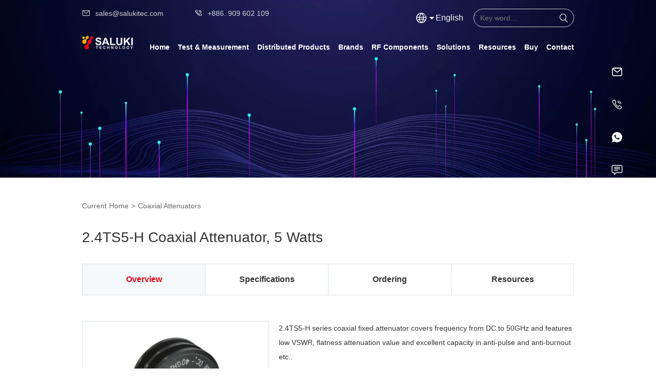

--- FILE ---
content_type: text/html; charset=UTF-8
request_url: https://www.salukitec.com/2-4ts5-h-coaxial-attenuator-5-watts/
body_size: 13534
content:
<!DOCTYPE html>

<head>
	<meta charset="utf-8">
	<meta name='robots' content='max-image-preview:large' />
	<style>img:is([sizes="auto" i], [sizes^="auto," i]) { contain-intrinsic-size: 3000px 1500px }</style>
	<link rel="alternate" type="application/rss+xml" title="SALUKI &raquo; 2.4TS5-H Coaxial Attenuator, 5 Watts 评论 Feed" href="https://www.salukitec.com/2-4ts5-h-coaxial-attenuator-5-watts/feed/" />
<script type="text/javascript">
/* <![CDATA[ */
window._wpemojiSettings = {"baseUrl":"https:\/\/s.w.org\/images\/core\/emoji\/15.0.3\/72x72\/","ext":".png","svgUrl":"https:\/\/s.w.org\/images\/core\/emoji\/15.0.3\/svg\/","svgExt":".svg","source":{"concatemoji":"https:\/\/www.salukitec.com\/wp-includes\/js\/wp-emoji-release.min.js?ver=6.7.2"}};
/*! This file is auto-generated */
!function(i,n){var o,s,e;function c(e){try{var t={supportTests:e,timestamp:(new Date).valueOf()};sessionStorage.setItem(o,JSON.stringify(t))}catch(e){}}function p(e,t,n){e.clearRect(0,0,e.canvas.width,e.canvas.height),e.fillText(t,0,0);var t=new Uint32Array(e.getImageData(0,0,e.canvas.width,e.canvas.height).data),r=(e.clearRect(0,0,e.canvas.width,e.canvas.height),e.fillText(n,0,0),new Uint32Array(e.getImageData(0,0,e.canvas.width,e.canvas.height).data));return t.every(function(e,t){return e===r[t]})}function u(e,t,n){switch(t){case"flag":return n(e,"\ud83c\udff3\ufe0f\u200d\u26a7\ufe0f","\ud83c\udff3\ufe0f\u200b\u26a7\ufe0f")?!1:!n(e,"\ud83c\uddfa\ud83c\uddf3","\ud83c\uddfa\u200b\ud83c\uddf3")&&!n(e,"\ud83c\udff4\udb40\udc67\udb40\udc62\udb40\udc65\udb40\udc6e\udb40\udc67\udb40\udc7f","\ud83c\udff4\u200b\udb40\udc67\u200b\udb40\udc62\u200b\udb40\udc65\u200b\udb40\udc6e\u200b\udb40\udc67\u200b\udb40\udc7f");case"emoji":return!n(e,"\ud83d\udc26\u200d\u2b1b","\ud83d\udc26\u200b\u2b1b")}return!1}function f(e,t,n){var r="undefined"!=typeof WorkerGlobalScope&&self instanceof WorkerGlobalScope?new OffscreenCanvas(300,150):i.createElement("canvas"),a=r.getContext("2d",{willReadFrequently:!0}),o=(a.textBaseline="top",a.font="600 32px Arial",{});return e.forEach(function(e){o[e]=t(a,e,n)}),o}function t(e){var t=i.createElement("script");t.src=e,t.defer=!0,i.head.appendChild(t)}"undefined"!=typeof Promise&&(o="wpEmojiSettingsSupports",s=["flag","emoji"],n.supports={everything:!0,everythingExceptFlag:!0},e=new Promise(function(e){i.addEventListener("DOMContentLoaded",e,{once:!0})}),new Promise(function(t){var n=function(){try{var e=JSON.parse(sessionStorage.getItem(o));if("object"==typeof e&&"number"==typeof e.timestamp&&(new Date).valueOf()<e.timestamp+604800&&"object"==typeof e.supportTests)return e.supportTests}catch(e){}return null}();if(!n){if("undefined"!=typeof Worker&&"undefined"!=typeof OffscreenCanvas&&"undefined"!=typeof URL&&URL.createObjectURL&&"undefined"!=typeof Blob)try{var e="postMessage("+f.toString()+"("+[JSON.stringify(s),u.toString(),p.toString()].join(",")+"));",r=new Blob([e],{type:"text/javascript"}),a=new Worker(URL.createObjectURL(r),{name:"wpTestEmojiSupports"});return void(a.onmessage=function(e){c(n=e.data),a.terminate(),t(n)})}catch(e){}c(n=f(s,u,p))}t(n)}).then(function(e){for(var t in e)n.supports[t]=e[t],n.supports.everything=n.supports.everything&&n.supports[t],"flag"!==t&&(n.supports.everythingExceptFlag=n.supports.everythingExceptFlag&&n.supports[t]);n.supports.everythingExceptFlag=n.supports.everythingExceptFlag&&!n.supports.flag,n.DOMReady=!1,n.readyCallback=function(){n.DOMReady=!0}}).then(function(){return e}).then(function(){var e;n.supports.everything||(n.readyCallback(),(e=n.source||{}).concatemoji?t(e.concatemoji):e.wpemoji&&e.twemoji&&(t(e.twemoji),t(e.wpemoji)))}))}((window,document),window._wpemojiSettings);
/* ]]> */
</script>
<style id='wp-emoji-styles-inline-css' type='text/css'>

	img.wp-smiley, img.emoji {
		display: inline !important;
		border: none !important;
		box-shadow: none !important;
		height: 1em !important;
		width: 1em !important;
		margin: 0 0.07em !important;
		vertical-align: -0.1em !important;
		background: none !important;
		padding: 0 !important;
	}
</style>
<link rel='stylesheet' id='wp-block-library-css' href='https://www.salukitec.com/wp-includes/css/dist/block-library/style.min.css?ver=6.7.2' type='text/css' media='all' />
<style id='classic-theme-styles-inline-css' type='text/css'>
/*! This file is auto-generated */
.wp-block-button__link{color:#fff;background-color:#32373c;border-radius:9999px;box-shadow:none;text-decoration:none;padding:calc(.667em + 2px) calc(1.333em + 2px);font-size:1.125em}.wp-block-file__button{background:#32373c;color:#fff;text-decoration:none}
</style>
<style id='global-styles-inline-css' type='text/css'>
:root{--wp--preset--aspect-ratio--square: 1;--wp--preset--aspect-ratio--4-3: 4/3;--wp--preset--aspect-ratio--3-4: 3/4;--wp--preset--aspect-ratio--3-2: 3/2;--wp--preset--aspect-ratio--2-3: 2/3;--wp--preset--aspect-ratio--16-9: 16/9;--wp--preset--aspect-ratio--9-16: 9/16;--wp--preset--color--black: #000000;--wp--preset--color--cyan-bluish-gray: #abb8c3;--wp--preset--color--white: #ffffff;--wp--preset--color--pale-pink: #f78da7;--wp--preset--color--vivid-red: #cf2e2e;--wp--preset--color--luminous-vivid-orange: #ff6900;--wp--preset--color--luminous-vivid-amber: #fcb900;--wp--preset--color--light-green-cyan: #7bdcb5;--wp--preset--color--vivid-green-cyan: #00d084;--wp--preset--color--pale-cyan-blue: #8ed1fc;--wp--preset--color--vivid-cyan-blue: #0693e3;--wp--preset--color--vivid-purple: #9b51e0;--wp--preset--gradient--vivid-cyan-blue-to-vivid-purple: linear-gradient(135deg,rgba(6,147,227,1) 0%,rgb(155,81,224) 100%);--wp--preset--gradient--light-green-cyan-to-vivid-green-cyan: linear-gradient(135deg,rgb(122,220,180) 0%,rgb(0,208,130) 100%);--wp--preset--gradient--luminous-vivid-amber-to-luminous-vivid-orange: linear-gradient(135deg,rgba(252,185,0,1) 0%,rgba(255,105,0,1) 100%);--wp--preset--gradient--luminous-vivid-orange-to-vivid-red: linear-gradient(135deg,rgba(255,105,0,1) 0%,rgb(207,46,46) 100%);--wp--preset--gradient--very-light-gray-to-cyan-bluish-gray: linear-gradient(135deg,rgb(238,238,238) 0%,rgb(169,184,195) 100%);--wp--preset--gradient--cool-to-warm-spectrum: linear-gradient(135deg,rgb(74,234,220) 0%,rgb(151,120,209) 20%,rgb(207,42,186) 40%,rgb(238,44,130) 60%,rgb(251,105,98) 80%,rgb(254,248,76) 100%);--wp--preset--gradient--blush-light-purple: linear-gradient(135deg,rgb(255,206,236) 0%,rgb(152,150,240) 100%);--wp--preset--gradient--blush-bordeaux: linear-gradient(135deg,rgb(254,205,165) 0%,rgb(254,45,45) 50%,rgb(107,0,62) 100%);--wp--preset--gradient--luminous-dusk: linear-gradient(135deg,rgb(255,203,112) 0%,rgb(199,81,192) 50%,rgb(65,88,208) 100%);--wp--preset--gradient--pale-ocean: linear-gradient(135deg,rgb(255,245,203) 0%,rgb(182,227,212) 50%,rgb(51,167,181) 100%);--wp--preset--gradient--electric-grass: linear-gradient(135deg,rgb(202,248,128) 0%,rgb(113,206,126) 100%);--wp--preset--gradient--midnight: linear-gradient(135deg,rgb(2,3,129) 0%,rgb(40,116,252) 100%);--wp--preset--font-size--small: 13px;--wp--preset--font-size--medium: 20px;--wp--preset--font-size--large: 36px;--wp--preset--font-size--x-large: 42px;--wp--preset--spacing--20: 0.44rem;--wp--preset--spacing--30: 0.67rem;--wp--preset--spacing--40: 1rem;--wp--preset--spacing--50: 1.5rem;--wp--preset--spacing--60: 2.25rem;--wp--preset--spacing--70: 3.38rem;--wp--preset--spacing--80: 5.06rem;--wp--preset--shadow--natural: 6px 6px 9px rgba(0, 0, 0, 0.2);--wp--preset--shadow--deep: 12px 12px 50px rgba(0, 0, 0, 0.4);--wp--preset--shadow--sharp: 6px 6px 0px rgba(0, 0, 0, 0.2);--wp--preset--shadow--outlined: 6px 6px 0px -3px rgba(255, 255, 255, 1), 6px 6px rgba(0, 0, 0, 1);--wp--preset--shadow--crisp: 6px 6px 0px rgba(0, 0, 0, 1);}:where(.is-layout-flex){gap: 0.5em;}:where(.is-layout-grid){gap: 0.5em;}body .is-layout-flex{display: flex;}.is-layout-flex{flex-wrap: wrap;align-items: center;}.is-layout-flex > :is(*, div){margin: 0;}body .is-layout-grid{display: grid;}.is-layout-grid > :is(*, div){margin: 0;}:where(.wp-block-columns.is-layout-flex){gap: 2em;}:where(.wp-block-columns.is-layout-grid){gap: 2em;}:where(.wp-block-post-template.is-layout-flex){gap: 1.25em;}:where(.wp-block-post-template.is-layout-grid){gap: 1.25em;}.has-black-color{color: var(--wp--preset--color--black) !important;}.has-cyan-bluish-gray-color{color: var(--wp--preset--color--cyan-bluish-gray) !important;}.has-white-color{color: var(--wp--preset--color--white) !important;}.has-pale-pink-color{color: var(--wp--preset--color--pale-pink) !important;}.has-vivid-red-color{color: var(--wp--preset--color--vivid-red) !important;}.has-luminous-vivid-orange-color{color: var(--wp--preset--color--luminous-vivid-orange) !important;}.has-luminous-vivid-amber-color{color: var(--wp--preset--color--luminous-vivid-amber) !important;}.has-light-green-cyan-color{color: var(--wp--preset--color--light-green-cyan) !important;}.has-vivid-green-cyan-color{color: var(--wp--preset--color--vivid-green-cyan) !important;}.has-pale-cyan-blue-color{color: var(--wp--preset--color--pale-cyan-blue) !important;}.has-vivid-cyan-blue-color{color: var(--wp--preset--color--vivid-cyan-blue) !important;}.has-vivid-purple-color{color: var(--wp--preset--color--vivid-purple) !important;}.has-black-background-color{background-color: var(--wp--preset--color--black) !important;}.has-cyan-bluish-gray-background-color{background-color: var(--wp--preset--color--cyan-bluish-gray) !important;}.has-white-background-color{background-color: var(--wp--preset--color--white) !important;}.has-pale-pink-background-color{background-color: var(--wp--preset--color--pale-pink) !important;}.has-vivid-red-background-color{background-color: var(--wp--preset--color--vivid-red) !important;}.has-luminous-vivid-orange-background-color{background-color: var(--wp--preset--color--luminous-vivid-orange) !important;}.has-luminous-vivid-amber-background-color{background-color: var(--wp--preset--color--luminous-vivid-amber) !important;}.has-light-green-cyan-background-color{background-color: var(--wp--preset--color--light-green-cyan) !important;}.has-vivid-green-cyan-background-color{background-color: var(--wp--preset--color--vivid-green-cyan) !important;}.has-pale-cyan-blue-background-color{background-color: var(--wp--preset--color--pale-cyan-blue) !important;}.has-vivid-cyan-blue-background-color{background-color: var(--wp--preset--color--vivid-cyan-blue) !important;}.has-vivid-purple-background-color{background-color: var(--wp--preset--color--vivid-purple) !important;}.has-black-border-color{border-color: var(--wp--preset--color--black) !important;}.has-cyan-bluish-gray-border-color{border-color: var(--wp--preset--color--cyan-bluish-gray) !important;}.has-white-border-color{border-color: var(--wp--preset--color--white) !important;}.has-pale-pink-border-color{border-color: var(--wp--preset--color--pale-pink) !important;}.has-vivid-red-border-color{border-color: var(--wp--preset--color--vivid-red) !important;}.has-luminous-vivid-orange-border-color{border-color: var(--wp--preset--color--luminous-vivid-orange) !important;}.has-luminous-vivid-amber-border-color{border-color: var(--wp--preset--color--luminous-vivid-amber) !important;}.has-light-green-cyan-border-color{border-color: var(--wp--preset--color--light-green-cyan) !important;}.has-vivid-green-cyan-border-color{border-color: var(--wp--preset--color--vivid-green-cyan) !important;}.has-pale-cyan-blue-border-color{border-color: var(--wp--preset--color--pale-cyan-blue) !important;}.has-vivid-cyan-blue-border-color{border-color: var(--wp--preset--color--vivid-cyan-blue) !important;}.has-vivid-purple-border-color{border-color: var(--wp--preset--color--vivid-purple) !important;}.has-vivid-cyan-blue-to-vivid-purple-gradient-background{background: var(--wp--preset--gradient--vivid-cyan-blue-to-vivid-purple) !important;}.has-light-green-cyan-to-vivid-green-cyan-gradient-background{background: var(--wp--preset--gradient--light-green-cyan-to-vivid-green-cyan) !important;}.has-luminous-vivid-amber-to-luminous-vivid-orange-gradient-background{background: var(--wp--preset--gradient--luminous-vivid-amber-to-luminous-vivid-orange) !important;}.has-luminous-vivid-orange-to-vivid-red-gradient-background{background: var(--wp--preset--gradient--luminous-vivid-orange-to-vivid-red) !important;}.has-very-light-gray-to-cyan-bluish-gray-gradient-background{background: var(--wp--preset--gradient--very-light-gray-to-cyan-bluish-gray) !important;}.has-cool-to-warm-spectrum-gradient-background{background: var(--wp--preset--gradient--cool-to-warm-spectrum) !important;}.has-blush-light-purple-gradient-background{background: var(--wp--preset--gradient--blush-light-purple) !important;}.has-blush-bordeaux-gradient-background{background: var(--wp--preset--gradient--blush-bordeaux) !important;}.has-luminous-dusk-gradient-background{background: var(--wp--preset--gradient--luminous-dusk) !important;}.has-pale-ocean-gradient-background{background: var(--wp--preset--gradient--pale-ocean) !important;}.has-electric-grass-gradient-background{background: var(--wp--preset--gradient--electric-grass) !important;}.has-midnight-gradient-background{background: var(--wp--preset--gradient--midnight) !important;}.has-small-font-size{font-size: var(--wp--preset--font-size--small) !important;}.has-medium-font-size{font-size: var(--wp--preset--font-size--medium) !important;}.has-large-font-size{font-size: var(--wp--preset--font-size--large) !important;}.has-x-large-font-size{font-size: var(--wp--preset--font-size--x-large) !important;}
:where(.wp-block-post-template.is-layout-flex){gap: 1.25em;}:where(.wp-block-post-template.is-layout-grid){gap: 1.25em;}
:where(.wp-block-columns.is-layout-flex){gap: 2em;}:where(.wp-block-columns.is-layout-grid){gap: 2em;}
:root :where(.wp-block-pullquote){font-size: 1.5em;line-height: 1.6;}
</style>
<link rel='stylesheet' id='contact-form-7-css' href='https://www.salukitec.com/wp-content/plugins/contact-form-7/includes/css/styles.css?ver=6.0.1' type='text/css' media='all' />
<link rel="https://api.w.org/" href="https://www.salukitec.com/wp-json/" /><link rel="alternate" title="JSON" type="application/json" href="https://www.salukitec.com/wp-json/wp/v2/posts/3606" /><link rel="EditURI" type="application/rsd+xml" title="RSD" href="https://www.salukitec.com/xmlrpc.php?rsd" />
<meta name="generator" content="WordPress 6.7.2" />
<link rel="canonical" href="https://www.salukitec.com/2-4ts5-h-coaxial-attenuator-5-watts/" />
<link rel='shortlink' href='https://www.salukitec.com/?p=3606' />
<link rel="alternate" title="oEmbed (JSON)" type="application/json+oembed" href="https://www.salukitec.com/wp-json/oembed/1.0/embed?url=https%3A%2F%2Fwww.salukitec.com%2F2-4ts5-h-coaxial-attenuator-5-watts%2F" />
<link rel="alternate" title="oEmbed (XML)" type="text/xml+oembed" href="https://www.salukitec.com/wp-json/oembed/1.0/embed?url=https%3A%2F%2Fwww.salukitec.com%2F2-4ts5-h-coaxial-attenuator-5-watts%2F&#038;format=xml" />
<script>document.createElement( "picture" );if(!window.HTMLPictureElement && document.addEventListener) {window.addEventListener("DOMContentLoaded", function() {var s = document.createElement("script");s.src = "https://www.salukitec.com/wp-content/plugins/webp-express/js/picturefill.min.js";document.body.appendChild(s);});}</script>	<title>2.4TS5-H Coaxial Attenuator, 5 Watts - SALUKI</title>
	<meta name="description" content="">
	<meta name="keywords" content="">
	<meta http-equiv=X-UA-Compatible content="IE=edge,chrome=1">
	<meta name="google-site-verification" content="g-JJj7z7ar3bHU2-NOWzaPRORcyQT070Wy_FdwOxmbg" />
	<link rel="shortcut icon" href="/favicon.ico" type="image/x-icon" />
	<meta content="width=device-width, initial-scale=1, maximum-scale=1, minimum-scale=1" name="viewport" />
	<meta name="facebook-domain-verification" content="5kxdn3vtonblpzf6gyooqb2znn7w8f" />
	<link rel="stylesheet" href="https://www.salukitec.com/wp-content/themes/dfjx/css/common.css?v=1768638370" type="text/css" media="screen" />
	<link rel="stylesheet" href="https://www.salukitec.com/wp-content/themes/dfjx/css/all.css" type="text/css" media="screen" />
	<link rel="stylesheet" href="https://www.salukitec.com/wp-content/themes/dfjx/css/kill-ie.css" />
	<link rel="stylesheet" href="https://www.salukitec.com/wp-content/themes/dfjx/css/cloudzoom.css" />
	
	<link rel="stylesheet" href="https://www.salukitec.com/wp-content/themes/dfjx/css/style.css?v=1768638370" />
	<!-- begin XHL code-->
<script>
if(!window._XHL){
    (function (x, h, l, j, s) {
        x[j] = x[j] || function () {
            (x[j].a = x[j].a || []).push(arguments)
        };
        s = h.createElement(l);
        z = h.getElementsByTagName(l)[0];
        s.async = true;
        s.charset = 'UTF-8';
        s.src = 'https://lib.leadscloud.com/xhltrackingwithchat.js';
        z.parentNode.insertBefore(s, z);
    })(window, document, 'script', '_XHL');
    _XHL("entID", 10627)
}
</script>
<!--end XHL code-->
<!-- Global site tag (gtag.js) - Google Ads: 833732057 -->
<script async src="https://www.googletagmanager.com/gtag/js?id=AW-833732057"></script>
<script>
  window.dataLayer = window.dataLayer || [];
  function gtag(){dataLayer.push(arguments);}
  gtag('js', new Date());

  gtag('config', 'AW-833732057');
</script>

	<!-- Global site tag (gtag.js) - Google Analytics -->
<script async src="https://www.googletagmanager.com/gtag/js?id=G-HZLWWND321"></script>
<script>
  window.dataLayer = window.dataLayer || [];
  function gtag(){dataLayer.push(arguments);}
  gtag('js', new Date());

  gtag('config', 'G-HZLWWND321');
</script>	<!-- Google Tag Manager -->
<script>(function(w,d,s,l,i){w[l]=w[l]||[];w[l].push({'gtm.start':
new Date().getTime(),event:'gtm.js'});var f=d.getElementsByTagName(s)[0],
j=d.createElement(s),dl=l!='dataLayer'?'&l='+l:'';j.async=true;j.src=
'https://www.googletagmanager.com/gtm.js?id='+i+dl;f.parentNode.insertBefore(j,f);
})(window,document,'script','dataLayer','GTM-TPXC3BN');</script>
<!-- End Google Tag Manager -->
</head>
<body>
    <!-- Google Tag Manager (noscript) -->
<noscript><iframe src="https://www.googletagmanager.com/ns.html?id=GTM-TPXC3BN"
height="0" width="0" style="display:none;visibility:hidden"></iframe></noscript>
<!-- End Google Tag Manager (noscript) -->
	<div id="page">
		<header class="header">
			<div class="m-width-1440">
				<div class="inner-20">
					<div class="header-top fixed">
												<p class="top-mail"><a href="mailto:sales@salukitec.com"><i
									class="iconfont icon-youxiang1"></i>sales@salukitec.com</a></p>
																		<p class="top-tel"><a href="tel:+886. 909 602 109"><i
									class="iconfont icon-dianhua"></i>+886. 909 602 109</a></p>
												<div class="index-sear">
							<form id="header_form" method="get" action="/index.php">
								<input placeholder="Key word…" name="s"/>
								<button type="submit" class="ser-btn"><i class="iconfont icon-sousuo"></i></button>
							</form>
						</div>
						<div class="lan">
                            <dl>
                                <dt>
                                    <i></i>
                                    <a href="/">English</a>
                                </dt>
                                <dd>
                                    <a href="/">English</a>
                                    <a href="https://www.saluki.es/" target="_blank">Español</a>
									<a href="https://www.salukitec.ru/" target="_blank">Russian</a>
                                </dd>
                            </dl>
                        </div>
					</div>
					<div class="header-box fixed">
						<div class="logo">
							<a href="/"><picture><source srcset="https://www.salukitec.com/wp-content/webp-express/webp-images/doc-root/wp-content/themes/dfjx/images/logo.png.webp" type="image/webp"><img src="https://www.salukitec.com/wp-content/themes/dfjx/images/logo.png" alt="Saluki Technology" class="webpexpress-processed"></picture></a>
							<a href="/" class="fix-img"><picture><source srcset="https://www.salukitec.com/wp-content/webp-express/webp-images/doc-root/wp-content/themes/dfjx/images/logo-h.png.webp" type="image/webp"><img src="https://www.salukitec.com/wp-content/themes/dfjx/images/logo-h.png" alt="Saluki Technology" class="webpexpress-processed"></picture></a>
						</div>
						<div class="pc-nav">
							<ul>
																<li ><a href="/">Home</a></li>
								<li ><a >Test & Measurement</a>
								
								<div class="erji fixed">
									 <dl>
																			<dd><a >RF Microwave Test Equipments</a>
										  <div class="sanji">
										                                                   <a href="https://www.salukitec.com/category/test-measurement/rf-microwave-test-equipments/spectrum-analyzer/">Spectrum/Signal Analyzers</a>
                                                                                            <a href="https://www.salukitec.com/category/test-measurement/rf-microwave-test-equipments/signal-generator/">Signal Generators</a>
                                                                                            <a href="https://www.salukitec.com/category/test-measurement/rf-microwave-test-equipments/vector-network-analyzer/">Network Analyzers</a>
                                                                                            <a href="https://www.salukitec.com/category/test-measurement/rf-microwave-test-equipments/comprehensive-testers/">Comprehensive Testers</a>
                                                                                            <a href="https://www.salukitec.com/category/test-measurement/rf-microwave-test-equipments/microwave-power-meters/">Microwave Power Meters</a>
                                                                                            <a href="https://www.salukitec.com/category/test-measurement/rf-microwave-test-equipments/noise-figure-analyzer/">Noise Figure Analyzer</a>
                                                                                            <a href="https://www.salukitec.com/category/test-measurement/rf-microwave-test-equipments/rf-record-playback-instruments/">RF Record&amp;Playback Instruments</a>
                                                                                            <a href="https://www.salukitec.com/category/test-measurement/rf-microwave-test-equipments/ultra-wideband-channel-simulator/">Ultra-wideband Channel Simulator</a>
                                                                                            <a href="https://www.salukitec.com/category/test-measurement/rf-microwave-test-equipments/bit-error-rate-tester/">Bit Error Rate Tester</a>
                                              										  </div>
										</dd>
																			<dd><a >General Electronic Test Equipments</a>
										  <div class="sanji">
										                                                   <a href="https://www.salukitec.com/category/test-measurement/general-electronic-test-tquipments/radiation-analyzer-and-gamma-spectrometer/">Radiation Analyzer and Gamma Spectrometer</a>
                                                                                            <a href="https://www.salukitec.com/category/test-measurement/general-electronic-test-tquipments/low-noise-precision-power-supply/">Low Noise Precision Power Supply</a>
                                                                                            <a href="https://www.salukitec.com/category/test-measurement/general-electronic-test-tquipments/cable-harness-tester/">Cable/Harness Tester</a>
                                                                                            <a href="https://www.salukitec.com/category/test-measurement/general-electronic-test-tquipments/winding-component-est-tester/">Winding Component EST Tester</a>
                                                                                            <a href="https://www.salukitec.com/category/test-measurement/general-electronic-test-tquipments/ground-bond-tester/">Ground Bond Tester</a>
                                                                                            <a href="https://www.salukitec.com/category/test-measurement/general-electronic-test-tquipments/impulse-winding-tester/">Impulse Winding Tester</a>
                                                                                            <a href="https://www.salukitec.com/category/test-measurement/general-electronic-test-tquipments/parallel-hipot-testerac-dc-general-electronic-test-tquipments/">Parallel Hipot Tester(AC/DC)</a>
                                                                                            <a href="https://www.salukitec.com/category/test-measurement/general-electronic-test-tquipments/frequency-counters/">Frequency Counters</a>
                                                                                            <a href="https://www.salukitec.com/category/test-measurement/general-electronic-test-tquipments/dc-power-supplies/">DC Power Supplies</a>
                                                                                            <a href="https://www.salukitec.com/category/test-measurement/general-electronic-test-tquipments/ac-power-supplies/">AC Power Supplies</a>
                                                                                            <a href="https://www.salukitec.com/category/test-measurement/general-electronic-test-tquipments/dc-electronic-loads/">DC Electronic Loads</a>
                                                                                            <a href="https://www.salukitec.com/category/test-measurement/general-electronic-test-tquipments/impedance-analyzers/">Impedance Analyzers</a>
                                                                                            <a href="https://www.salukitec.com/category/test-measurement/general-electronic-test-tquipments/lcr-meter/">LCR Meters</a>
                                                                                            <a href="https://www.salukitec.com/category/test-measurement/general-electronic-test-tquipments/resistance-meters/">Resistance Meters</a>
                                                                                            <a href="https://www.salukitec.com/category/test-measurement/general-electronic-test-tquipments/ac-dc-hipor-testers/">AC/DC Hipot Testers</a>
                                                                                            <a href="https://www.salukitec.com/category/test-measurement/general-electronic-test-tquipments/digit-multimeters/">Digit Multimeters</a>
                                                                                            <a href="https://www.salukitec.com/category/test-measurement/general-electronic-test-tquipments/capacitor-leakage-current-ir-meter/">Capacitor Leakage Current/IR Meter</a>
                                                                                            <a href="https://www.salukitec.com/category/test-measurement/general-electronic-test-tquipments/digital-ac-millivoltmeter/">Digital AC Millivoltmeter</a>
                                                                                            <a href="https://www.salukitec.com/category/test-measurement/general-electronic-test-tquipments/battery-tester/">Battery Tester</a>
                                                                                            <a href="https://www.salukitec.com/category/test-measurement/general-electronic-test-tquipments/fa-meter-electrometer-high-resistance-meter/">fA meter/ Electrometer/ High Resistance Meter</a>
                                                                                            <a href="https://www.salukitec.com/category/test-measurement/general-electronic-test-tquipments/precision-source-measure-unit/">Precision source/Measure unit</a>
                                                                                            <a href="https://www.salukitec.com/category/test-measurement/general-electronic-test-tquipments/semiconductor-c-v-characteristic-analyzer/">Semiconductor C-V Characteristic Analyzer</a>
                                                                                            <a href="https://www.salukitec.com/category/test-measurement/general-electronic-test-tquipments/dc-bias-current-source/">DC Bias Current Source</a>
                                                                                            <a href="https://www.salukitec.com/category/test-measurement/general-electronic-test-tquipments/automatic-transformer-test-system/">Automatic Transformer Test system</a>
                                              										  </div>
										</dd>
																			<dd><a >Amplifiers</a>
										  <div class="sanji">
										                                                   <a href="https://www.salukitec.com/category/test-measurement/amplifiers/power-amplifiers/">Power Amplifiers</a>
                                                                                            <a href="https://www.salukitec.com/category/test-measurement/amplifiers/solid-state-power-amplifiers/">Solid State Power Amplifiers</a>
                                              										  </div>
										</dd>
																			<dd><a >Optical Test Equipments</a>
										  <div class="sanji">
										                                                   <a href="https://www.salukitec.com/category/test-measurement/optical-test-equipments/high-speed-optical-component-measurement/">High-speed Optical Component Measurement</a>
                                                                                            <a href="https://www.salukitec.com/category/test-measurement/optical-test-equipments/optical-spectrum-analyzers/">Optical Spectrum Analyzers</a>
                                                                                            <a href="https://www.salukitec.com/category/test-measurement/optical-test-equipments/optical-time-domain-reflectometer/">OTDRs &amp; Optical Tools</a>
                                                                                            <a href="https://www.salukitec.com/category/test-measurement/optical-test-equipments/fusion-splicer/">Fusion Splicers</a>
                                              										  </div>
										</dd>
																			<dd><a >Scientific Instruments</a>
										  <div class="sanji">
										                                                   <a href="https://www.salukitec.com/category/test-measurement/scientific-instruments/atomic-force-microscope/">Atomic Force Microscope</a>
                                                                                            <a href="https://www.salukitec.com/category/test-measurement/scientific-instruments/digital-lock-in-amplifiers/">Digital Lock-In Amplifiers</a>
                                                                                            <a href="https://www.salukitec.com/category/test-measurement/scientific-instruments/time-correlated-single-photon-counting-system/">Time-Correlated Single-Photon Counting System</a>
                                              										  </div>
										</dd>
																			<dd><a >EMC Test Equipments</a>
										  <div class="sanji">
										                                                   <a href="https://www.salukitec.com/category/test-measurement/emc-test-equipments/emi-test-equipment/">EMI Test Equipment</a>
                                              										  </div>
										</dd>
																			<dd><a >Satellite Communication Equipments</a>
										  <div class="sanji">
										                                                   <a href="https://www.salukitec.com/category/test-measurement/satellite-communication-equipments/microwave-converters/">Microwave Converters</a>
                                                                                            <a href="https://www.salukitec.com/category/test-measurement/satellite-communication-equipments/gps-simulators/">GPS/GNSS Simulators</a>
                                              										  </div>
										</dd>
																		</dl>

                                </div>
								</li>
								<li   ><a >Distributed Products</a>
								<div class="erji fixed">
									 <dl>
									                                   
										<dd><a >SigOFIT Optical-fiber Isolated Probe</a>
										<div class="sanji">
										                                                   <a href="https://www.salukitec.com/category/distributed-product/sigofit-optical-fiber-isolated-probe/optical-fiber-isolated-probe/">Optical-fiber Isolated Probe</a>
                                              										  </div>
										</dd>
									                                   
										<dd><a >Data Acquisition</a>
										<div class="sanji">
										                                                   <a href="https://www.salukitec.com/category/distributed-product/data-acquisition/data-acquisition-system/">Data Acquisition System</a>
                                              										  </div>
										</dd>
																		</dl>

                                </div>
								</li>
								<li   ><a >Brands</a>
							   	<div class="erji fixed">
									 <dl>
																			<dd><a >Ceyear</a>
										<div class="sanji">
										     										  </div>
										</dd>
																		</dl>

                                </div>
								</li>
								<li  ><a >RF Components</a>
								<div class="erji fixed">
									 <dl>
									                                   
										<dd><a >Calibration Kits</a>
										<div class="sanji">
										                                                   <a href="https://www.salukitec.com/category/rf-components/calibration-kits/mechanical-calibration-kits/">Mechanical Calibration Kits</a>
                                                                                            <a href="https://www.salukitec.com/category/rf-components/calibration-kits/waveguide-calibration-kits/">Waveguide Calibration Kits</a>
                                                                                            <a href="https://www.salukitec.com/category/rf-components/calibration-kits/electronic-calibration-module/">Electronic Calibration Module</a>
                                                                                            <a href="https://www.salukitec.com/category/rf-components/calibration-kits/coaxial-loads/">Coaxial Loads</a>
                                              										  </div>
										</dd>
									                                   
										<dd><a >Coaxial Adapters</a>
										<div class="sanji">
										                                                   <a href="https://www.salukitec.com/category/rf-components/coaxial-adapters/rf-adapters/">RF Adapters</a>
                                                                                            <a href="https://www.salukitec.com/category/rf-components/coaxial-adapters/nmd-adapters/">NMD Adapters</a>
                                              										  </div>
										</dd>
									                                   
										<dd><a >Cable Assemblies</a>
										<div class="sanji">
										                                                   <a href="https://www.salukitec.com/category/rf-components/cable-assemblies/vna-phase-stable-cable-assemblies/">VNA Phase Stable Cable Assemblies</a>
                                                                                            <a href="https://www.salukitec.com/category/rf-components/cable-assemblies/rf-test-cable-assemblies/">RF Test Cable Assemblies</a>
                                              										  </div>
										</dd>
									                                   
										<dd><a >Active Components</a>
										<div class="sanji">
										                                                   <a href="https://www.salukitec.com/category/rf-components/active-components/mixers/">Mixers</a>
                                                                                            <a href="https://www.salukitec.com/category/rf-components/active-components/power-detectors/">Power Detectors</a>
                                                                                            <a href="https://www.salukitec.com/category/rf-components/active-components/power-amplifier-module/">Power Amplifier Module</a>
                                                                                            <a href="https://www.salukitec.com/category/rf-components/active-components/low-noise-amplifier-dc-powered/">Low Noise Amplifiers (DC Powered)</a>
                                                                                            <a href="https://www.salukitec.com/category/rf-components/active-components/low-noise-amplifiers-ac-powered/">Low Noise Amplifiers (AC Powered)</a>
                                                                                            <a href="https://www.salukitec.com/category/rf-components/active-components/programmable-step-attenuators/">Programmable Step Attenuators</a>
                                              										  </div>
										</dd>
									                                   
										<dd><a >Passive Components</a>
										<div class="sanji">
										                                                   <a href="https://www.salukitec.com/category/rf-components/passive-components/limiters/">Limiters</a>
                                                                                            <a href="https://www.salukitec.com/category/rf-components/passive-components/hybrids/">Hybrids</a>
                                                                                            <a href="https://www.salukitec.com/category/rf-components/passive-components/circulators/">Circulators</a>
                                                                                            <a href="https://www.salukitec.com/category/rf-components/passive-components/duplexers-multiplexers/">Duplexers &amp; Multiplexers</a>
                                                                                            <a href="https://www.salukitec.com/category/rf-components/passive-components/filters/">Filters</a>
                                                                                            <a href="https://www.salukitec.com/category/rf-components/passive-components/isolators/">Isolators</a>
                                                                                            <a href="https://www.salukitec.com/category/rf-components/passive-components/couplers/">Couplers</a>
                                                                                            <a href="https://www.salukitec.com/category/rf-components/passive-components/phase-shifters/">Phase Shifters</a>
                                                                                            <a href="https://www.salukitec.com/category/rf-components/passive-components/power-dividers/">Power Dividers</a>
                                                                                            <a href="https://www.salukitec.com/category/rf-components/passive-components/coaxial-attenuators/">Coaxial Attenuators</a>
                                                                                            <a href="https://www.salukitec.com/category/rf-components/passive-components/coaxial-switches/">Coaxial Switches</a>
                                              										  </div>
										</dd>
									                                   
										<dd><a >Others Accessories</a>
										<div class="sanji">
										                                                   <a href="https://www.salukitec.com/category/rf-components/others-accessories/antennas/">Antennas</a>
                                                                                            <a href="https://www.salukitec.com/category/rf-components/others-accessories/torque-wrench/">Torque Wrench</a>
                                                                                            <a href="https://www.salukitec.com/category/rf-components/others-accessories/connector-gage-kits/">Connector Gage Kits</a>
                                              										  </div>
										</dd>
																		</dl>

                                </div>
								</li>
								<li ><a href="https://www.salukitec.com/solutions/">Solutions</a></li>
								<li ><a  href="https://www.salukitec.com/resources/">Resources</a></li>
								<li ><a href="https://www.salukitec.com/buys/">Buy</a></li>
								<li ><a href="https://www.salukitec.com/contact/">Contact</a></li>
							</ul>
						</div>
						<!--手机端导航按钮 start-->
						<a href="#menuWap" class="btn-nav">
							<span class="icon-bar top"></span>
							<span class="icon-bar middle"></span>
							<span class="icon-bar bottom"></span>
						</a>
						<!--手机端导航按钮 end--><div class="nav-box">
							<nav id="menuWap">
								<ul class="fixed">
								<li ><a href="/">Home</a></li>
								<li ><a >Test & Measurement</a>
								    <ul class="erji fixed">
									                                   
										<li><a >RF Microwave Test Equipments</a>
										<ul>
										                                                 <li><a href="https://www.salukitec.com/category/test-measurement/rf-microwave-test-equipments/spectrum-analyzer/">Spectrum/Signal Analyzers</a></li> 
                                                                                           <li><a href="https://www.salukitec.com/category/test-measurement/rf-microwave-test-equipments/signal-generator/">Signal Generators</a></li> 
                                                                                           <li><a href="https://www.salukitec.com/category/test-measurement/rf-microwave-test-equipments/vector-network-analyzer/">Network Analyzers</a></li> 
                                                                                           <li><a href="https://www.salukitec.com/category/test-measurement/rf-microwave-test-equipments/comprehensive-testers/">Comprehensive Testers</a></li> 
                                                                                           <li><a href="https://www.salukitec.com/category/test-measurement/rf-microwave-test-equipments/microwave-power-meters/">Microwave Power Meters</a></li> 
                                                                                           <li><a href="https://www.salukitec.com/category/test-measurement/rf-microwave-test-equipments/noise-figure-analyzer/">Noise Figure Analyzer</a></li> 
                                                                                           <li><a href="https://www.salukitec.com/category/test-measurement/rf-microwave-test-equipments/rf-record-playback-instruments/">RF Record&amp;Playback Instruments</a></li> 
                                                                                           <li><a href="https://www.salukitec.com/category/test-measurement/rf-microwave-test-equipments/ultra-wideband-channel-simulator/">Ultra-wideband Channel Simulator</a></li> 
                                                                                           <li><a href="https://www.salukitec.com/category/test-measurement/rf-microwave-test-equipments/bit-error-rate-tester/">Bit Error Rate Tester</a></li> 
                                              										</ul>
										
										</li>
									                                   
										<li><a >General Electronic Test Equipments</a>
										<ul>
										                                                 <li><a href="https://www.salukitec.com/category/test-measurement/general-electronic-test-tquipments/radiation-analyzer-and-gamma-spectrometer/">Radiation Analyzer and Gamma Spectrometer</a></li> 
                                                                                           <li><a href="https://www.salukitec.com/category/test-measurement/general-electronic-test-tquipments/low-noise-precision-power-supply/">Low Noise Precision Power Supply</a></li> 
                                                                                           <li><a href="https://www.salukitec.com/category/test-measurement/general-electronic-test-tquipments/cable-harness-tester/">Cable/Harness Tester</a></li> 
                                                                                           <li><a href="https://www.salukitec.com/category/test-measurement/general-electronic-test-tquipments/winding-component-est-tester/">Winding Component EST Tester</a></li> 
                                                                                           <li><a href="https://www.salukitec.com/category/test-measurement/general-electronic-test-tquipments/ground-bond-tester/">Ground Bond Tester</a></li> 
                                                                                           <li><a href="https://www.salukitec.com/category/test-measurement/general-electronic-test-tquipments/impulse-winding-tester/">Impulse Winding Tester</a></li> 
                                                                                           <li><a href="https://www.salukitec.com/category/test-measurement/general-electronic-test-tquipments/parallel-hipot-testerac-dc-general-electronic-test-tquipments/">Parallel Hipot Tester(AC/DC)</a></li> 
                                                                                           <li><a href="https://www.salukitec.com/category/test-measurement/general-electronic-test-tquipments/frequency-counters/">Frequency Counters</a></li> 
                                                                                           <li><a href="https://www.salukitec.com/category/test-measurement/general-electronic-test-tquipments/dc-power-supplies/">DC Power Supplies</a></li> 
                                                                                           <li><a href="https://www.salukitec.com/category/test-measurement/general-electronic-test-tquipments/ac-power-supplies/">AC Power Supplies</a></li> 
                                                                                           <li><a href="https://www.salukitec.com/category/test-measurement/general-electronic-test-tquipments/dc-electronic-loads/">DC Electronic Loads</a></li> 
                                                                                           <li><a href="https://www.salukitec.com/category/test-measurement/general-electronic-test-tquipments/impedance-analyzers/">Impedance Analyzers</a></li> 
                                                                                           <li><a href="https://www.salukitec.com/category/test-measurement/general-electronic-test-tquipments/lcr-meter/">LCR Meters</a></li> 
                                                                                           <li><a href="https://www.salukitec.com/category/test-measurement/general-electronic-test-tquipments/resistance-meters/">Resistance Meters</a></li> 
                                                                                           <li><a href="https://www.salukitec.com/category/test-measurement/general-electronic-test-tquipments/ac-dc-hipor-testers/">AC/DC Hipot Testers</a></li> 
                                                                                           <li><a href="https://www.salukitec.com/category/test-measurement/general-electronic-test-tquipments/digit-multimeters/">Digit Multimeters</a></li> 
                                                                                           <li><a href="https://www.salukitec.com/category/test-measurement/general-electronic-test-tquipments/capacitor-leakage-current-ir-meter/">Capacitor Leakage Current/IR Meter</a></li> 
                                                                                           <li><a href="https://www.salukitec.com/category/test-measurement/general-electronic-test-tquipments/digital-ac-millivoltmeter/">Digital AC Millivoltmeter</a></li> 
                                                                                           <li><a href="https://www.salukitec.com/category/test-measurement/general-electronic-test-tquipments/battery-tester/">Battery Tester</a></li> 
                                                                                           <li><a href="https://www.salukitec.com/category/test-measurement/general-electronic-test-tquipments/fa-meter-electrometer-high-resistance-meter/">fA meter/ Electrometer/ High Resistance Meter</a></li> 
                                                                                           <li><a href="https://www.salukitec.com/category/test-measurement/general-electronic-test-tquipments/precision-source-measure-unit/">Precision source/Measure unit</a></li> 
                                                                                           <li><a href="https://www.salukitec.com/category/test-measurement/general-electronic-test-tquipments/semiconductor-c-v-characteristic-analyzer/">Semiconductor C-V Characteristic Analyzer</a></li> 
                                                                                           <li><a href="https://www.salukitec.com/category/test-measurement/general-electronic-test-tquipments/dc-bias-current-source/">DC Bias Current Source</a></li> 
                                                                                           <li><a href="https://www.salukitec.com/category/test-measurement/general-electronic-test-tquipments/automatic-transformer-test-system/">Automatic Transformer Test system</a></li> 
                                              										</ul>
										
										</li>
									                                   
										<li><a >Amplifiers</a>
										<ul>
										                                                 <li><a href="https://www.salukitec.com/category/test-measurement/amplifiers/power-amplifiers/">Power Amplifiers</a></li> 
                                                                                           <li><a href="https://www.salukitec.com/category/test-measurement/amplifiers/solid-state-power-amplifiers/">Solid State Power Amplifiers</a></li> 
                                              										</ul>
										
										</li>
									                                   
										<li><a >Optical Test Equipments</a>
										<ul>
										                                                 <li><a href="https://www.salukitec.com/category/test-measurement/optical-test-equipments/high-speed-optical-component-measurement/">High-speed Optical Component Measurement</a></li> 
                                                                                           <li><a href="https://www.salukitec.com/category/test-measurement/optical-test-equipments/optical-spectrum-analyzers/">Optical Spectrum Analyzers</a></li> 
                                                                                           <li><a href="https://www.salukitec.com/category/test-measurement/optical-test-equipments/optical-time-domain-reflectometer/">OTDRs &amp; Optical Tools</a></li> 
                                                                                           <li><a href="https://www.salukitec.com/category/test-measurement/optical-test-equipments/fusion-splicer/">Fusion Splicers</a></li> 
                                              										</ul>
										
										</li>
									                                   
										<li><a >Scientific Instruments</a>
										<ul>
										                                                 <li><a href="https://www.salukitec.com/category/test-measurement/scientific-instruments/atomic-force-microscope/">Atomic Force Microscope</a></li> 
                                                                                           <li><a href="https://www.salukitec.com/category/test-measurement/scientific-instruments/digital-lock-in-amplifiers/">Digital Lock-In Amplifiers</a></li> 
                                                                                           <li><a href="https://www.salukitec.com/category/test-measurement/scientific-instruments/time-correlated-single-photon-counting-system/">Time-Correlated Single-Photon Counting System</a></li> 
                                              										</ul>
										
										</li>
									                                   
										<li><a >EMC Test Equipments</a>
										<ul>
										                                                 <li><a href="https://www.salukitec.com/category/test-measurement/emc-test-equipments/emi-test-equipment/">EMI Test Equipment</a></li> 
                                              										</ul>
										
										</li>
									                                   
										<li><a >Satellite Communication Equipments</a>
										<ul>
										                                                 <li><a href="https://www.salukitec.com/category/test-measurement/satellite-communication-equipments/microwave-converters/">Microwave Converters</a></li> 
                                                                                           <li><a href="https://www.salukitec.com/category/test-measurement/satellite-communication-equipments/gps-simulators/">GPS/GNSS Simulators</a></li> 
                                              										</ul>
										
										</li>
									
                                </ul>
								</li>
								<li   ><a >Distributed Products</a>
								    <ul>
									                                   
										<li><a >SigOFIT Optical-fiber Isolated Probe</a>
											<ul>
										                                                 <li><a href="https://www.salukitec.com/category/distributed-product/sigofit-optical-fiber-isolated-probe/optical-fiber-isolated-probe/">Optical-fiber Isolated Probe</a></li> 
                                              										</ul>
										</li>
									                                   
										<li><a >Data Acquisition</a>
											<ul>
										                                                 <li><a href="https://www.salukitec.com/category/distributed-product/data-acquisition/data-acquisition-system/">Data Acquisition System</a></li> 
                                              										</ul>
										</li>
									
                                </ul>
								</li>
									<li   ><a >Brands</a>
								    <ul>
									                                   
										<li><a >Ceyear</a>
											<ul>
										    										</ul>
										</li>
									
                                </ul>
								</li>
								<li  ><a >RF Components</a>
								    <ul>
									                                   
										<li><a >Calibration Kits</a>
											<ul>
										                                                 <li><a href="https://www.salukitec.com/category/rf-components/calibration-kits/mechanical-calibration-kits/">Mechanical Calibration Kits</a></li> 
                                                                                           <li><a href="https://www.salukitec.com/category/rf-components/calibration-kits/waveguide-calibration-kits/">Waveguide Calibration Kits</a></li> 
                                                                                           <li><a href="https://www.salukitec.com/category/rf-components/calibration-kits/electronic-calibration-module/">Electronic Calibration Module</a></li> 
                                                                                           <li><a href="https://www.salukitec.com/category/rf-components/calibration-kits/coaxial-loads/">Coaxial Loads</a></li> 
                                              										</ul>
										</li>
									                                   
										<li><a >Coaxial Adapters</a>
											<ul>
										                                                 <li><a href="https://www.salukitec.com/category/rf-components/coaxial-adapters/rf-adapters/">RF Adapters</a></li> 
                                                                                           <li><a href="https://www.salukitec.com/category/rf-components/coaxial-adapters/nmd-adapters/">NMD Adapters</a></li> 
                                              										</ul>
										</li>
									                                   
										<li><a >Cable Assemblies</a>
											<ul>
										                                                 <li><a href="https://www.salukitec.com/category/rf-components/cable-assemblies/vna-phase-stable-cable-assemblies/">VNA Phase Stable Cable Assemblies</a></li> 
                                                                                           <li><a href="https://www.salukitec.com/category/rf-components/cable-assemblies/rf-test-cable-assemblies/">RF Test Cable Assemblies</a></li> 
                                              										</ul>
										</li>
									                                   
										<li><a >Active Components</a>
											<ul>
										                                                 <li><a href="https://www.salukitec.com/category/rf-components/active-components/mixers/">Mixers</a></li> 
                                                                                           <li><a href="https://www.salukitec.com/category/rf-components/active-components/power-detectors/">Power Detectors</a></li> 
                                                                                           <li><a href="https://www.salukitec.com/category/rf-components/active-components/power-amplifier-module/">Power Amplifier Module</a></li> 
                                                                                           <li><a href="https://www.salukitec.com/category/rf-components/active-components/low-noise-amplifier-dc-powered/">Low Noise Amplifiers (DC Powered)</a></li> 
                                                                                           <li><a href="https://www.salukitec.com/category/rf-components/active-components/low-noise-amplifiers-ac-powered/">Low Noise Amplifiers (AC Powered)</a></li> 
                                                                                           <li><a href="https://www.salukitec.com/category/rf-components/active-components/programmable-step-attenuators/">Programmable Step Attenuators</a></li> 
                                              										</ul>
										</li>
									                                   
										<li><a >Passive Components</a>
											<ul>
										                                                 <li><a href="https://www.salukitec.com/category/rf-components/passive-components/limiters/">Limiters</a></li> 
                                                                                           <li><a href="https://www.salukitec.com/category/rf-components/passive-components/hybrids/">Hybrids</a></li> 
                                                                                           <li><a href="https://www.salukitec.com/category/rf-components/passive-components/circulators/">Circulators</a></li> 
                                                                                           <li><a href="https://www.salukitec.com/category/rf-components/passive-components/duplexers-multiplexers/">Duplexers &amp; Multiplexers</a></li> 
                                                                                           <li><a href="https://www.salukitec.com/category/rf-components/passive-components/filters/">Filters</a></li> 
                                                                                           <li><a href="https://www.salukitec.com/category/rf-components/passive-components/isolators/">Isolators</a></li> 
                                                                                           <li><a href="https://www.salukitec.com/category/rf-components/passive-components/couplers/">Couplers</a></li> 
                                                                                           <li><a href="https://www.salukitec.com/category/rf-components/passive-components/phase-shifters/">Phase Shifters</a></li> 
                                                                                           <li><a href="https://www.salukitec.com/category/rf-components/passive-components/power-dividers/">Power Dividers</a></li> 
                                                                                           <li><a href="https://www.salukitec.com/category/rf-components/passive-components/coaxial-attenuators/">Coaxial Attenuators</a></li> 
                                                                                           <li><a href="https://www.salukitec.com/category/rf-components/passive-components/coaxial-switches/">Coaxial Switches</a></li> 
                                              										</ul>
										</li>
									                                   
										<li><a >Others Accessories</a>
											<ul>
										                                                 <li><a href="https://www.salukitec.com/category/rf-components/others-accessories/antennas/">Antennas</a></li> 
                                                                                           <li><a href="https://www.salukitec.com/category/rf-components/others-accessories/torque-wrench/">Torque Wrench</a></li> 
                                                                                           <li><a href="https://www.salukitec.com/category/rf-components/others-accessories/connector-gage-kits/">Connector Gage Kits</a></li> 
                                              										</ul>
										</li>
									
                                </ul>
								</li>
								<li ><a href="https://www.salukitec.com/solutions/">Solutions</a></li>
								<li ><a  href="https://www.salukitec.com/resources/">Resources</a></li>
								<li ><a href="https://www.salukitec.com/buys/">Buy</a></li>
								<li ><a href="https://www.salukitec.com/contact/">Contact</a></li>
								</ul>
							</nav>
						</div>
					</div>
				</div>
				<!-- inner-20 -->
			</div>
			<!-- 1440 -->

		</header>
		<!--首页banner start-->
		<div class="banner banner-ny">
			<picture><source srcset="https://www.salukitec.com/wp-content/webp-express/webp-images/doc-root/wp-content/uploads/2021/03/banner-ny.jpg.webp" type="image/webp"><img src="https://www.salukitec.com/wp-content/uploads/2021/03/banner-ny.jpg" class="webpexpress-processed"></picture>
		</div>
		<!--首页banner end-->
		<section class="main">
			<div class="main-box">
				<div class="content-product-detail">
					<div class="m-width-1440">
						<div class="inner-20">
							<div class="crumbs-box">
								<span>Current</span><a class="home"
									href="/">Home</a><i>&gt;</i><span><a href="https://www.salukitec.com/category/rf-components/passive-components/coaxial-attenuators/">Coaxial Attenuators</a>   </span>
							</div>
						</div>
						<!-- inner-20 -->
					</div>
					<!-- 1440 -->
					<div class="m-width-1440">
						<div class="inner-20">
							<div class="p-detail-tit">
								<h3>2.4TS5-H Coaxial Attenuator, 5 Watts</h3>
							</div>
							<div class="p-item-tab">
								<a class="cur" href="javascript:;">Overview</a>
								<a href="javascript:;">Specifications</a>
								<a href="javascript:;">Ordering</a>
								<a href="javascript:;">Resources</a>
							</div>
						</div>
						<!-- inner-20 -->
					</div>
					<!-- 1440 -->
					<div class="p-tab-content">
						<div class="p-tab-box">
							<div class="m-width-1440">
								<div class="inner-20">
									<div class="prodis-gall fixed paddbot-100">
										<div class="gall-box ">
											<!-- Swiper -->
											<div class="swiper-container gallery-top ">
	
	
												<div class="swiper-wrapper">
													<!--
													<div class="swiper-slide video-play"
														data-url="https://www.youtube.com/embed/Mhitav2p_9o"
														data-title="biaoti">
														<img src="images/bigpro.jpg">
														<i class="play-icon"></i>
													</div>-->
																										<div class="swiper-slide">
														<picture><source srcset="https://www.salukitec.com/wp-content/webp-express/webp-images/doc-root/wp-content/uploads/2021/06/2.4TS5-H.jpg.webp" type="image/webp"><img src="https://www.salukitec.com/wp-content/uploads/2021/06/2.4TS5-H.jpg" class="cloudzoom webpexpress-processed" data-cloudzoom="zoomImage: 'https://www.salukitec.com/wp-content/uploads/2021/06/2.4TS5-H.jpg'"></picture>
													</div>
																									</div>
	
											</div>
											<div class=" gallery-thumbs">
	
												<div class="swiper-container">
													<div class="swiper-wrapper">
																												<div class="swiper-slide">
															<picture><source srcset="https://www.salukitec.com/wp-content/webp-express/webp-images/doc-root/wp-content/uploads/2021/06/2.4TS5-H-1-e1623295137265.jpg.webp" type="image/webp"><img src="https://www.salukitec.com/wp-content/uploads/2021/06/2.4TS5-H-1-e1623295137265.jpg" class="webpexpress-processed"></picture>
														</div>
																											</div>
												</div>
											</div>
										</div>
										<!-- gall-box--end -->
										<div class="gall-tips ">
	
											<div class="prodis-des">
	
												<div class="text">
													<p>2.4TS5-H series coaxial fixed attenuator covers frequency from DC to 50GHz and features low VSWR, flatness attenuation value and excellent capacity in anti-pulse and anti-burnout etc..</p>
<p>Coaxial fixed attenuators are used in absorbing energy of transmission line, expanding power range and controlling power level, they are also used in accurately measuring power or spectrum of RF microwave transmitters accompany with small power meter, comprehensive tester or spectrum analyzer.</p>
												</div>
												<div class="text-type2">
													<h4>Key Features													</h4>
																										<p>Wide frequency range up to 50 GHz </p>
																										<p>5 W average power and 0.2 kW peak power </p>
																										<p>Low VSWR and flatness attenuation </p>
																										<p>50 ohm nominal impedance </p>
																										<p>Custom designs available for other special attenuation value & accuracy </p>
																									</div>
											</div>
	
										</div>
										<!-- gall-tips--end -->
									</div>
									<!-- prodis-gall--end -->
								</div>
								<!-- inner-20 -->
							</div>
							<!-- 1440 -->
							<div class="pro-detail-list">
								<ul>
																	</ul>
							</div>
							<!-- pro-detail-list--end -->
							
						</div>
						<!-- p-tab -->
						<div class="p-tab-box">
							<div class="m-width-1440">
								<div class="inner-20">
									<div class="p-d-table">
										<table>
																						<tr>
												<td>2.4TS5-XX-H-40</td>
												<td><p>•  Frequency range: DC &#8211; 40 GHz</p>
<p>•  Max. VSWR: 1.40</p>
<p>•  Attenuation value: 1, 2, 3, 4, 5, 6, 7, 8, 9, 10, 20, 30 dB (refer to XX)</p>
<p>•  Accuracy: ±1.0dB for 1-9 attenuation, ±1.5dB for 10/20/30 attenuation</p>
</td>
											</tr>
																						<tr>
												<td>2.4TS5-XX-H-42</td>
												<td><p>•  Frequency range: DC &#8211; 42 GHz</p>
<p>•  Max. VSWR: 1.45</p>
<p>•  Attenuation value: 1, 2, 3, 4, 5, 6, 7, 8, 9, 10, 20, 30 dB (refer to XX)</p>
<p>•  Accuracy: ±1.0dB for 1-9 attenuation, ±1.5dB for 10/20/30 attenuation</p>
</td>
											</tr>
																						<tr>
												<td>2.4TS5-XX-H-45</td>
												<td><p>•  Frequency range: DC &#8211; 45 GHz</p>
<p>•  Max. VSWR: 1.45</p>
<p>•  Attenuation value: 1, 2, 3, 4, 5, 6, 7, 8, 9, 10, 20, 30 dB (refer to XX)</p>
<p>•  Accuracy: ±1.0dB for 1-9 attenuation, ±1.5dB for 10/20/30 attenuation</p>
</td>
											</tr>
																						<tr>
												<td>2.4TS5-XX-H-50</td>
												<td><p>•  Frequency range: DC &#8211; 50 GHz</p>
<p>•  Max. VSWR: 1.45</p>
<p>•  Attenuation value: 1, 2, 3, 4, 5, 6, 7, 8, 9, 10, 20, 30 dB (refer to XX)</p>
<p>•  Accuracy: ±1.1dB for 1-9 attenuation, ±1.5dB for 10/20/30 attenuation</p>
</td>
											</tr>
																						<tr>
												<td>Average Power</td>
												<td><p>5W average to 25°C ambient temperature, derated linearly to 0.2W @ 125°C</p>
</td>
											</tr>
																						<tr>
												<td>Peak Power</td>
												<td><p>0.2 kW (5μs pulse width with 1.25% duty cycle)</p>
</td>
											</tr>
																						<tr>
												<td>Connector Type</td>
												<td><p>2.4 mm,  50 ohm</p>
</td>
											</tr>
																						<tr>
												<td>Connectors</td>
												<td><p>Brass gold plated or Stainless steel</p>
</td>
											</tr>
																						<tr>
												<td>Pin</td>
												<td><p>Male: brass gold plated</p>
<p>Female: beryllium copper gold plated</p>
</td>
											</tr>
																						<tr>
												<td>Housing</td>
												<td><p>Aluminum</p>
</td>
											</tr>
																						<tr>
												<td>Dimension</td>
												<td><p>•  ≤ 20 dB: Ø38 × 29 mm</p>
<p>•  30 dB: Ø38 × 31.4 mm</p>
</td>
											</tr>
																						<tr>
												<td>Weight</td>
												<td><p>15 g</p>
</td>
											</tr>
																						<tr>
												<td>Temperature Range</td>
												<td><p>-55°C to +125°C</p>
</td>
											</tr>
																						<tr>
												<td>RoHS Complient</td>
												<td><p>Yes</p>
</td>
											</tr>
																					</table>
									</div>
								</div>
								<!-- inner-20 -->
							</div>
							<!-- 1440 -->
						</div>
						<!-- p-tab -->
						<div class="p-tab-box">
							<div class="m-width-1440">
								<div class="inner-20">
																		<div class="ordering-block">
										<h3>Main Module</h3>
										<div class="table">
											<table>
																								<tr>
													<td>Module No.</td>
													<td>Item</td>
													<td>Description</td>
												</tr>
																								<tr>
													<td>2.4TS5-XX-H-40</td>
													<td>Coaxial Fixed Attenuator</td>
													<td>DC to 40 GHz, XX refers to the attenuation value which is 1-9,10,20,30</td>
												</tr>
																								<tr>
													<td>2.4TS5-XX-H-42</td>
													<td>Coaxial Fixed Attenuator</td>
													<td>DC to 42 GHz, XX refers to the attenuation value which is 1-9,10,20,30</td>
												</tr>
																								<tr>
													<td>2.4TS5-XX-H-45</td>
													<td>Coaxial Fixed Attenuator</td>
													<td>DC to 45 GHz, XX refers to the attenuation value which is 1-9,10,20,30</td>
												</tr>
																								<tr>
													<td>2.4TS5-XX-H-50</td>
													<td>Coaxial Fixed Attenuator</td>
													<td>DC to 50 GHz, XX refers to the attenuation value which is 1-9,10,20,30</td>
												</tr>
																							</table>
										</div>
									</div>
																	</div>
								<!-- inner-20 -->
							</div>
							<!-- 1440 -->
						</div>
						<!-- p-tab -->
						<div class="p-tab-box">
							<div class="m-width-1440">
								<div class="inner-20">
								    									<!-- document--end -->
																	</div>
								<!-- inner-20 -->
							</div>
							<!-- 1440 -->
						</div>
						<!-- p-tab -->
					</div>
					<!-- p-tab-content--end -->
					
					<div class="m-width-1440 paddbot-100">
						<div class="inner-20 fixed">
														<div class="related-pro">
								<div class="title">
									<h2>Related Products</h2>
								</div>
							
								<div class="index-pro-list fixed">
									<ul>
																				<li>
											<div class="imgshow">
												<a href="https://www.salukitec.com/2-4ts2-h-50-coaxial-attenuator-2-w/"><picture><source srcset="https://www.salukitec.com/wp-content/webp-express/webp-images/doc-root/wp-content/uploads/2021/06/2-1.jpg.webp" type="image/webp"><img src="https://www.salukitec.com/wp-content/uploads/2021/06/2-1.jpg" title="2.4TS2-H Coaxial Attenuator, 2 Watts" alt="2.4TS2-H Coaxial Attenuator, 2 Watts" class="webpexpress-processed"></picture></a>
											</div>
											<div class="text">
												<h3><a href="https://www.salukitec.com/2-4ts2-h-50-coaxial-attenuator-2-w/">2.4TS2-H Coaxial Attenuator, 2 Watts</a></h3>

											</div>
										</li>
																					<li>
											<div class="imgshow">
												<a href="https://www.salukitec.com/2-4ts2-coaxial-attenuator-2-watts/"><picture><source srcset="https://www.salukitec.com/wp-content/webp-express/webp-images/doc-root/wp-content/uploads/2021/06/2-2.jpg.webp" type="image/webp"><img src="https://www.salukitec.com/wp-content/uploads/2021/06/2-2.jpg" title="2.4TS2 Coaxial Attenuator, 2 Watts" alt="2.4TS2 Coaxial Attenuator, 2 Watts" class="webpexpress-processed"></picture></a>
											</div>
											<div class="text">
												<h3><a href="https://www.salukitec.com/2-4ts2-coaxial-attenuator-2-watts/">2.4TS2 Coaxial Attenuator, 2 Watts</a></h3>

											</div>
										</li>
																					<li>
											<div class="imgshow">
												<a href="https://www.salukitec.com/2-4ts5-coaxial-attenuator-5-watts/"><picture><source srcset="https://www.salukitec.com/wp-content/webp-express/webp-images/doc-root/wp-content/uploads/2021/06/1.jpg.webp" type="image/webp"><img src="https://www.salukitec.com/wp-content/uploads/2021/06/1.jpg" title="2.4TS5 Coaxial Attenuator, 5 Watts" alt="2.4TS5 Coaxial Attenuator, 5 Watts" class="webpexpress-processed"></picture></a>
											</div>
											<div class="text">
												<h3><a href="https://www.salukitec.com/2-4ts5-coaxial-attenuator-5-watts/">2.4TS5 Coaxial Attenuator, 5 Watts</a></h3>

											</div>
										</li>
											
									</ul>
								</div>
									
							</div>
														<!-- related--end -->
							<div class="message-grid ">

								<div class="title">
									<h2>Leave A Message</h2>
								</div>
						                                             
<div class="wpcf7 no-js" id="wpcf7-f7700-o1" lang="zh-CN" dir="ltr" data-wpcf7-id="7700">
<div class="screen-reader-response"><p role="status" aria-live="polite" aria-atomic="true"></p> <ul></ul></div>
<form action="/2-4ts5-h-coaxial-attenuator-5-watts/#wpcf7-f7700-o1" method="post" class="wpcf7-form init" aria-label="留言表单" novalidate="novalidate" data-status="init">
<div style="display: none;">
<input type="hidden" name="_wpcf7" value="7700" />
<input type="hidden" name="_wpcf7_version" value="6.0.1" />
<input type="hidden" name="_wpcf7_locale" value="zh_CN" />
<input type="hidden" name="_wpcf7_unit_tag" value="wpcf7-f7700-o1" />
<input type="hidden" name="_wpcf7_container_post" value="0" />
<input type="hidden" name="_wpcf7_posted_data_hash" value="" />
</div>
<p><label> Name*<br />
<span class="wpcf7-form-control-wrap" data-name="your-name"><input size="40" maxlength="400" class="wpcf7-form-control wpcf7-text wpcf7-validates-as-required" aria-required="true" aria-invalid="false" value="" type="text" name="your-name" /></span> </label>
</p>
<p><label> Tel*<br />
<span class="wpcf7-form-control-wrap" data-name="tel-915"><input size="40" maxlength="400" class="wpcf7-form-control wpcf7-tel wpcf7-text wpcf7-validates-as-tel" aria-invalid="false" value="" type="tel" name="tel-915" /></span> </label>
</p>
<p><label> Email*<br />
<span class="wpcf7-form-control-wrap" data-name="your-email"><input size="40" maxlength="400" class="wpcf7-form-control wpcf7-email wpcf7-validates-as-required wpcf7-text wpcf7-validates-as-email" aria-required="true" aria-invalid="false" value="" type="email" name="your-email" /></span> </label>
</p>
<p><label> Company<br />
<span class="wpcf7-form-control-wrap" data-name="your-subject"><input size="40" maxlength="400" class="wpcf7-form-control wpcf7-text" aria-invalid="false" value="" type="text" name="your-subject" /></span> </label>
</p>
<p><label> Enquiry*<br />
<span class="wpcf7-form-control-wrap" data-name="your-message"><textarea cols="40" rows="10" maxlength="2000" class="wpcf7-form-control wpcf7-textarea" aria-invalid="false" name="your-message"></textarea></span> </label>
</p>
<p><input class="wpcf7-form-control wpcf7-submit has-spinner" type="submit" value="Submit" />
</p><div class="wpcf7-response-output" aria-hidden="true"></div>
</form>
</div>
							</div>
							<!-- message--end -->
						</div>
						<!-- inner-20 -->
					</div>
					
					<!-- 1440 -->
				</div>
				<!-- news-end -->

			</div>
			<!-- main--end -->
		</section>


		<footer class="footer">
			<div class="footer-box">
				<div class="foot-nav">
					<div class="m-width-1440">
						<div class="inner-20">
							<ul class="fixed">
								<li>
									<h3><a href="javascript:;">Test & Measurement </a></h3>
									<dl>
									<dd><a>RF Microwave Test Equipments</a></dd>
									<dd><a>General Electronic Test Equipments</a></dd>
									<dd><a>Amplifiers</a></dd>
									<dd><a>Optical Test Equipments</a></dd>
									<dd><a>Scientific Instruments</a></dd>
									<dd><a>EMC Test Equipments</a></dd>
									<dd><a>Satellite Communication Equipments</a></dd>
																		</dl>
								</li>
								<li>
									<h3><a href="javascript:;">Distributed Products</a></h3>
									<dl>
									                                   
										<dd><a >SigOFIT Optical-fiber Isolated Probe</a></dd>
									                                   
										<dd><a >Data Acquisition</a></dd>
																		</dl>
									
								</li>
								<li>
									<h3><a href="javascript:;">RF Components </a></h3>
									<dl>
									                                   
										<dd><a >Calibration Kits</a></dd>
									                                   
										<dd><a >Coaxial Adapters</a></dd>
									                                   
										<dd><a >Cable Assemblies</a></dd>
									                                   
										<dd><a >Active Components</a></dd>
									                                   
										<dd><a >Passive Components</a></dd>
									                                   
										<dd><a >Others Accessories</a></dd>
																		</dl>
								</li>
								<li>
									<h3><a href="https://www.salukitec.com/contact/">Contact Us</a></h3>
									<dl>
										<dd>Saluki Technology Inc.<br>
											No.1-2 Section 5, Zhongxiao East Rd, Xinyi District, Taipei, Taiwan.</dd>
																				<dd><a href="tel:+886. 909 602 109">+886. 909 602 109</a></dd>
																														<dd><a href="mailto:sales@salukitec.com">sales@salukitec.com</a></dd>
																			</dl>
									<div class="foot-share">
																				<a href="https://www.facebook.com/Saluki-Technology-Inc-104971957829350/" target="_blank"><i class="iconfont icon-facebook"></i></a>
																														<a href="https://www.linkedin.com/company/salukitechnology/" target="_blank"><i class="iconfont icon-23"></i></a>
																														<a href="https://twitter.com/Salukitec" target="_blank"><i class="iconfont icon-twitter"></i></a>
																														<a href="https://www.youtube.com/channel/UCLAirAwQ12WcA2mgkh2FW4A" target="_blank"><i class="iconfont icon-Youtubelogo"></i></a>
																			</div>
								</li>
							</ul>
						</div>
						<!-- inner-20 -->
					</div>
					<!-- 1440 -->

				</div>
				<div class="foot-copty">
					<p>© Saluki Technology 1997-2024</p>
					<p><a href="https://www.salukitec.com/privacy/">Privacy</a></p>
					<p><a href="javascript:;">Terms</a></p>
					<p><a href="javascript:;">Feedback</a></p>
					<p><a href="javascript:;">Site Map</a></p>
				</div>
			</div>
		</footer>
		<a href="javascript:;" id="toTop">
			<picture><source srcset="https://www.salukitec.com/wp-content/webp-express/webp-images/doc-root/wp-content/themes/dfjx/images/gotop.png.webp" type="image/webp"><img src="https://www.salukitec.com/wp-content/themes/dfjx/images/gotop.png" alt="Saluki Technology" class="webpexpress-processed"></picture>
		</a>
		<!--[if lte IE 9]>
		<div class="（⊙.⊙）" id="kill-ie">
		    <div class="（//▽//）"></div>
		    <div class="o_O">
		        <a class="ฅ’ω’ฅ" href="javascript:/*ฅ’ω’ฅ*/;" onclick="document.getElementById('kill-ie').parentNode.removeChild(document.getElementById('kill-ie'))"></a>
		        <div class="๑乛◡乛๑">Your current browser version is too low, there is a security risk, it is recommended that you upgrade your browser</div>
		        <div class="(*^__^*)">
		            <a class="^O^" data-rel="chrome" href="https://www.google.cn/intl/zh-CN/chrome/browser/desktop/" target="_blank" title="Download chrome">
		            </a>
		            <a class="^O^" data-rel="firefox" href="https://www.mozilla.org/zh-CN/firefox/new/" target="_blank" title="Download firefox">
		            </a>
		        </div>
		    </div>
		</div>
		<![endif]-->
	</div>
	<div class="b-right-share">
				<dl>
				    					<!--<dt><a href="www.salukitec.com" target="_blank"><i class="iconfont icon-share1-fill"></i></a></dt>-->
					
										<dd>
					    						<a href="mailto:sales@salukitec.com" target="_blank"><i class="iconfont icon-youxiang"></i></a>
																		<a href="tel:+886. 909 602 109" target="_blank"><i class="iconfont icon-dianhua"></i></a>
																		<!--<a href="https://twitter.com/Salukitec" target="_blank"><i class="iconfont icon-twitter"></i></a>-->
																		<a href="https://web.whatsapp.com/send?phone=+86 18247157284&;text=" ><i class="iconfont icon-whatsapp-fill"></i></a>
																		<a href="javascript:;" onclick="$('#xhl-launch-button-div').click();"><i class="iconfont icon-zixun"></i></a>
											</dd>
				</dl>
			</div>
	<script type="text/javascript" src="https://www.salukitec.com/wp-content/themes/dfjx/js/jquery.min.js"></script>
	<script type="text/javascript" src="https://www.salukitec.com/wp-content/themes/dfjx/js/layer/layer.js"></script>
	<script type="text/javascript" src="https://www.salukitec.com/wp-content/themes/dfjx/js/cloudzoom.js"></script>
	<script src="https://www.salukitec.com/wp-content/themes/dfjx/js/common.js"></script>
	<script>
		wow = new WOW({
			animateClass: 'animated',
			offset: 100,
			mobile: false
		});
		wow.init();
	</script>
	<script src="//code.tidio.co/vgggg2lbrfvykda47grlqhugr6iotbpq.js" async></script>
	<script>
(function(){
  const PAGE_TOKEN = "sFAoQD0Q9mNslRghD782IUtL:1768638370:98f292f276494284f60522f0c562fa91274d3ddca4c3461dc3aa4f321792a0a9";
  const COOKIE_KEY = "opsg_src";
  const EL_NONCE   = "8153df07ad";

  function inject(f){
    if(!f) return;
    if(f.classList.contains('elementor-form') && !f.querySelector('input[name="opsg_nonce"]')){
      var n=document.createElement('input'); n.type='hidden'; n.name='opsg_nonce'; n.value=EL_NONCE; f.appendChild(n);
    }
    if(!f.querySelector('input[name="opsg_page_token"]')){
      var p=document.createElement('input'); p.type='hidden'; p.name='opsg_page_token'; p.value=PAGE_TOKEN; f.appendChild(p);
    }
  }

  document.querySelectorAll('.elementor-form, .wpcf7 form').forEach(inject);
  document.addEventListener('submit', function(e){
    var f = e.target && e.target.closest && ( e.target.closest('.elementor-form') || e.target.closest('.wpcf7 form') );
    if(!f) return;
    inject(f);
    try{ document.cookie = COOKIE_KEY+"=1; path=/; max-age=1800; SameSite=Lax"+(location.protocol==='https:'?"; Secure":""); }catch(_){}
  }, true);
})();
</script>
<script type="text/javascript" src="https://www.salukitec.com/wp-includes/js/dist/hooks.min.js?ver=4d63a3d491d11ffd8ac6" id="wp-hooks-js"></script>
<script type="text/javascript" src="https://www.salukitec.com/wp-includes/js/dist/i18n.min.js?ver=5e580eb46a90c2b997e6" id="wp-i18n-js"></script>
<script type="text/javascript" id="wp-i18n-js-after">
/* <![CDATA[ */
wp.i18n.setLocaleData( { 'text direction\u0004ltr': [ 'ltr' ] } );
/* ]]> */
</script>
<script type="text/javascript" src="https://www.salukitec.com/wp-content/plugins/contact-form-7/includes/swv/js/index.js?ver=6.0.1" id="swv-js"></script>
<script type="text/javascript" id="contact-form-7-js-translations">
/* <![CDATA[ */
( function( domain, translations ) {
	var localeData = translations.locale_data[ domain ] || translations.locale_data.messages;
	localeData[""].domain = domain;
	wp.i18n.setLocaleData( localeData, domain );
} )( "contact-form-7", {"translation-revision-date":"2024-12-09 02:48:04+0000","generator":"GlotPress\/4.0.1","domain":"messages","locale_data":{"messages":{"":{"domain":"messages","plural-forms":"nplurals=1; plural=0;","lang":"zh_CN"},"Error:":["\u62a5\u9519\uff1a"]}},"comment":{"reference":"includes\/js\/index.js"}} );
/* ]]> */
</script>
<script type="text/javascript" id="contact-form-7-js-before">
/* <![CDATA[ */
var wpcf7 = {
    "api": {
        "root": "https:\/\/www.salukitec.com\/wp-json\/",
        "namespace": "contact-form-7\/v1"
    }
};
/* ]]> */
</script>
<script type="text/javascript" src="https://www.salukitec.com/wp-content/plugins/contact-form-7/includes/js/index.js?ver=6.0.1" id="contact-form-7-js"></script>
</body>

</html>

--- FILE ---
content_type: text/css
request_url: https://www.salukitec.com/wp-content/themes/dfjx/css/common.css?v=1768638370
body_size: 1210
content:
@charset "utf-8";
/* reset */
@import url('https://at.alicdn.com/t/font_2407405_ixgsl01sxib.css');
html { height: 100% }
body { min-height: 100% }
body { _height: 100% }
body, div, ul, ol, li, dl, dt, dd, h1, h2, h3, h4, h5, h6, iframe, pre, code, fieldset, legend, form, input, select, textarea, button, p, blockquote, th, td, figure { margin: 0; padding: 0 }
body, div, ul, ol, li, dl, dt, dd, h1, h2, h3, h4, h5, h6, iframe, pre, code, fieldset, legend, form, p, blockquote, figure, header, footer, nav, article, section, aside, address, figcaption { *zoom: 1 }
li { list-style-type: none }
h1, h2, h3, h4, h5, h6 { font-size: 100%;font-weight: 500; }
iframe, frame, fieldset, img { border: 0 none }
img { vertical-align: top }
input[type=button], input[type=submit], input[type=reset] { cursor: pointer }
button { cursor: pointer }
input, textarea, button { -webkit-border-radius: 0; -webkit-appearance: none }
input[type=radio] { -webkit-border-radius: 100%; -webkit-appearance: radio }
input[type=checkbox] { -webkit-appearance: checkbox }
input[type=search] { -webkit-box-sizing: content-box; -moz-box-sizing: content-box; -ms-box-sizing: content-box; -o-box-sizing: content-box; box-sizing: content-box }
textarea { overflow: auto; resize: none }
blockquote, q { quotes: none }
blockquote:before, blockquote:after, q:before, q:after { content: ""; content: none }
table { border-collapse: collapse; border-spacing: 0 }
caption, th { text-align: left }
th { font-weight: normal }
em, cite, address,i { font-style: normal }
/* sup { vertical-align: text-top }
sub { vertical-align: text-bottom } */
body, input, select, button, textarea { font-size: 14px; font-weight: 400;
    font-family: "PingFang SC", helvetica neue, arial, hiragino sans gb, microsoft yahei ui, microsoft yahei, simsun, sans-serif;color:#666666;}
body { line-height: 1.5 }
a { text-decoration: none;}

a { blr:expression(this.onFocus=this.blur()); color:#888888; }
a * { *cursor: pointer }
:focus { outline: none }

/*编辑器图片样式*/
.alignleft {
    float: left;
    margin: 6px 28px 28px 0;
}
.alignright {
    float: right;
    margin: 6px 0 28px 28px;
}
.aligncenter {
    clear: both;
    display: block;
    margin: 0 auto;
    text-align: center;
}
/* clear 页头，页脚，内容区都不用再加清除样式 */
.fixed:before, .clearfix:before, .cf:before, body:before, .header:before, .main:before, .footer:before { content: ''; display: table }
.fixed:after, .clearfix:after, .cf:after, after, .header:after, .main:after, .footer:after { content: ''; display: table; clear: both }
.fixed, .clearfix, .cf, .header, .main, .footer { *zoom: 1;}
.clear, .cl { display: block!important; float: none!important; clear: both; width: auto!important; max-width: none!important; min-width: 0!important; max-height: none!important; min-height: 0!important; overflow: hidden; margin: 0!important; padding: 0!important; border: 0 none!important; font-size: 0!important; line-height: 0!important }
/* 表单特殊标签处理 */
fieldset{
	display: block;
    margin-inline-start: 0px;
    margin-inline-end: 0px;
    padding-block-start: 0em;
    padding-inline-start: 0em;
    padding-inline-end: 0em;
    padding-block-end: 0em;
    min-inline-size: auto;
    border-width: 0px;
    border-style: none;
    border-color: threedface;
    border-image: initial;
}
/*公用样式end*/







--- FILE ---
content_type: text/css
request_url: https://www.salukitec.com/wp-content/themes/dfjx/css/cloudzoom.css
body_size: 316
content:
/*
 Cloud Zoom CSS. (c)2012-2013 Star Plugins.
*/


/* CSS for lens */

.cloudzoom-lens {
    border: 5px solid #888;
    width: 100px;
    height: 100px;
    box-shadow: -0px -0px 10px rgba(0, 0, 0, 0.40);
    cursor: crosshair;
    z-index: 10;
}


/* CSS for zoom window. */

.cloudzoom-zoom {
    border: 1px solid #888;
    width: 300px !important;
    height: 300px !important;
    box-shadow: -0px -0px 10px rgba(0, 0, 0, 0.40);
    background: #FFF !important;
}


/* CSS for zoom window in 'inside' mode. */

.cloudzoom-zoom-inside {
    border: none;
    box-shadow: none;
}


/* CSS for captions */

.cloudzoom-caption {
    display: none;
    /* CSS captions should be hidden initially */
    text-align: left;
    background-color: #000;
    color: #fff;
    font-weight: bold;
    padding: 10px;
    font-family: sans-serif;
    font-size: 11px;
}


/* A blank image */

.cloudzoom-blank {
    background-image: url(blank.png);
}


/* The animated ajax loading image */

.cloudzoom-ajax-loader {
    background-image: url(ajax-loader.gif);
    width: 32px;
    height: 32px;
}

--- FILE ---
content_type: text/css
request_url: https://www.salukitec.com/wp-content/themes/dfjx/css/style.css?v=1768638370
body_size: 7756
content:
@charset "UTF-8";

* {
  margin: 0;
}


.wpcf7-form p{ width:45%; margin:0 2%; display:inline-block;}
.wpcf7-form p:nth-child(6){width: 100%;}
.wpcf7-form p:nth-child(7){display:block;}

.wpcf7-form label {
    font-size: 16px;
    margin-bottom: 30px;
    display: block;
}

.wpcf7-form input,
.wpcf7-form textarea {
    height: 25px;
    padding: 10px;
    border: 1px solid #DBDBDB;
    width: 100%;
    margin-top: 10px;
}

.wpcf7-form textarea{
   width: 94.2%;  
}

.wpcf7-form textarea {
    height: 100px;
}
.wpcf7-response-output,.screen-reader-response{
  font-size: 16px;
    line-height: 36px;
    padding-top: 20px;
     padding-bottom: 20px;
    color: #000000;  
}

.wpcf7-form input[type="submit"] {
    width: auto;
    padding: 15px 30px;
    height: auto;
}

.wpcf7-form input[type="submit"]:hover {
    background-color: #F9AD07;
    color: #FFF;
}


.header-top .lan{float:right;
	margin-right:20px;
}
.header-top .lan dl{
    padding:10px 0 10px 20px;
	background:url(../images/lan-cion.png) no-repeat left center;
	position: relative;
}
.header-top .lan dl dt{position: relative;padding-left:18px;}
.header-top .lan dl dt i{
	position: absolute;
	left:5px;
	top:50%;
	margin-top:-5px;
	background:url(../images/sj-icon.png) no-repeat center;
	width:10px;
	height:10px;
	transition: all 0.3s;
	transform: rotate(0);
}
.header-top .lan:hover dl dt i{transform: rotate(-180deg);}
.header-top .lan dl dt a{
	color:#FFFFFF;
	font-size:16px;
	font-weight:40;
}
.header-top .lan dl dd{
	position: absolute;
	padding:5px 5px;
	left:0;
	top:100%;
	background:#FFFFFF;
	box-shadow:1px 1px  5px #CCCCCC;
	width:100%;
	opacity:0;
	visibility:hidden;
	z-index:99;
}
.header-top .lan:hover dl dd{opacity:1;visibility: visible;}
.header-top .lan dl dd a{
	display: block;
	font-size:14px;
	font-weight:500;
	padding:5px 10px;
}
.header-top .lan dl dd a:hover{
    color:#E60012;
}
/*erji*/




.pc-nav li {
    position: relative;
}

.pc-nav li .erji {
    position: absolute;
    background: #fff;
    box-shadow: 0px 0px 18px 0px rgba(0, 0, 0, 0.04);
    left: 0;
    top: 110%;
    min-width: 100%;
    visibility: hidden;
    opacity: 0;
    z-index: 1991;
    transition: all 0.3s;
}
.wp_cart_button_wrapper{margin-bottom:20px;}
.pc-nav li:hover>.erji {
    top: 100%;
    visibility: visible;
    opacity: 1;
}


.erji dl {
    /* overflow: hidden; */
    padding: 10px 0;
}

.erji dl dd {
    position: relative;
    border-bottom: 1px solid #DDDDDD;
	white-space:nowrap;
	text-align:left;
	
	background-size: 0.9em auto;
    background-position: right 15px center;
    background-repeat: no-repeat;
    background-image: url(../images/jian.png);
}

.pc-nav .erji  dl dd:hover{
    
     background-image: url(../images/jianh.png);
     background-size: 0.9em auto;
    background-position: right 15px center;
    background-repeat: no-repeat;
}
.pc-nav li .sanji{
    
    position: absolute;
    background: #fff;
    box-shadow: 0px 0px 18px 0px rgba(0, 0, 0, 0.04);
    left:100% ;
    /*top: 100%;*/
    min-width: 100%;
    visibility: hidden;
    opacity: 0;
    z-index: 1991;
    transition: all 0.3s;
    overflow: auto;
    max-height: calc(100vh - 120px);
    
}
.pc-nav li .sanji a{
    line-height: 35px;
}

.pc-nav li .erji dd:hover>.sanji {
    top: 0;
    visibility: visible;
    opacity: 1;
}

.erji dl dd:nth-last-child(1){
	border:none;
}
.erji dl dd  a{
	color:#202C39;
	text-align: left;
}
.erji dl dd:hover {
    background: rgba(38, 57, 100, 0.5);
}
.erji dl dd dl {
    visibility: hidden;
    opacity: 0;
    position: absolute;
    top: 0;
    left: 100%;
    /* padding: 0 10px; */
    background: #fff;
    box-shadow: 0px 0px 18px 0px rgba(0, 0, 0, 0.04);
    /* border:5px solid transparent; */
    /* box-sizing: content-box; */
    transition: all 0.3s;
}
/* 购物车 */
input.wp_cart_checkout_button.wp_cart_checkout_button_1 {
   
    width: 100%;
    width: 60%;
    margin: 10px auto;
    text-align: center;
    display: block;
}
.shopping_cart table td,.shopping_cart table th{
    border-bottom:1px solid #ccc;
}
.shopping_cart table th{
    font-weight:bold;
    color:#222;
}
.shopping_cart table td a{
    display:inline-block;
    padding:0;
}
.shopping_cart .wspsc_cart_item_qty{
    border:1px solid #999;
    width:40px;
    text-align: center;
}



.wspsc_remove_item_td input[type="image"] {
    width:20px;
}
.shopping_cart table td{
    font-weight:normal !important;
}

.shopping_cart h2 {
    font-size:18px;
    color:#0071C0;
}

.shopping_cart{
	margin-top:10px;
    padding:20px 5px 20px;
	background:#FFF;
	    box-shadow: 0 0 8px 0 rgba(0 ,0 ,0 , 0.1);
}

/* 购物车结束 */
.wp-cart-button-form .wspsc_add_cart_submit{
	    margin-top:15px;
    width: 100%;
    color: #FFF;
    text-align: center;
    padding: 10px 25px;
    box-sizing: border-box;
    line-height: 28px;
    display: inline-block;
	border:none;
	background-color: #E60012;
   	font-size:18px;
}
.header {
  position: fixed;
  z-index: 2000;
  width: 100%;
  transition: all 0.5s;
}

.header .fix-img {
  display: none;
}

.header.fix {
  background-color: #FFF;
  box-shadow: 0 0 8px 0 rgba(0, 0, 0, 0.1);
  padding: 10px 0;
}

.header.fix .logo a {
  display: none;
}

.header.fix .logo .fix-img {
  display: inline-block;
}

.header.fix .header-top {
  display: none;
}

.header.fix .pc-nav li.cur>a {
  color: #E60012;
}

.header.fix .pc-nav a {
  color: #202C39;
}

.header-top {
  padding: 17px 0;
  line-height: 1;
}

.header-top p {
  margin-right: 60px;
  float: left;
}

.header-top p .iconfont {
  color: #FFF;
  margin-right: 10px;
}

.header-top p a {
  color: rgba(255, 255, 255, 0.8);
}

.header-top p a:hover {
  color: #E60012;
}

.header-top .index-sear {
  float: right;
  position: relative;
}

.header-top .index-sear input {
  background-color: transparent;
  border: 1px solid rgba(255, 255, 255, 0.8);
  line-height: 34px;
  height: 34px;
  padding: 0 12px;
  border-radius: 24px;
  color: #FFF;
}

.header-top .index-sear button {
  position: absolute;
  background-color: transparent;
  border: none;
  right: 0px;
  top: 0;
  height: 100%;
  width: 40px;
}

.header-top .index-sear .iconfont {
  color: #FFF;
  font-size: 18px;
}

.logo {
  float: left;
}

.pc-nav {
  float: right;
  font-size: 16px;
  font-weight: 600;
  text-align: right;
}

.pc-nav li {
  display: inline-block;
}

.pc-nav li:nth-last-child(1) a {
  padding-right: 0;
}

.pc-nav li:nth-child(1) a {
  padding-left: 0;
}

.pc-nav li.cur a {
  color: #E60012;
}

.erji dl dd .sanji a:hover {
    background: rgba(38, 57, 100, 0.5);
}


.pc-nav a {
  line-height: 24px;
  color: #FFF;
  display: block;
  padding: 0px 14px;
  line-height: 44px;
}

.pc-nav .erji a{
    padding: 0px 50px 0px 30px;
    
}

.b-right-share {
  position: fixed;
  right: 5%;
  top: 15%;
  z-index: 9999;
}

.b-right-share a {
  color: #FFF;
  padding: 20px 0;
  line-height: 1;
}
.b-right-share.hc-right a{color: #E60012;}
.b-right-share .iconfont {
  font-size: 24px;
}

.b-right-share dd a, .b-right-share dt a {
  display: block;
}

/*header end*/
/*footer start*/
.footer {
  background-color: #020027;
  padding-top: 60px;
}

.foot-nav li {
  float: left;
  width: 25%;
  box-sizing: border-box;
  padding-right: 2%;
}

.foot-nav li:nth-last-child(1) {
  padding-right: 0;
}

.foot-nav h3 {
  margin-bottom: 16px;
}

.foot-nav h3 a {
  color: #FFF;
  font-size: 16px;
}

.foot-nav dd {
  font-size: 14px;
  color: #FFF;
  line-height: 36px;
}

.foot-nav dd a {
  display: inline-block;
  color: #FFF;
}

.foot-nav dd a:hover {
  color: #E60012;
}

.foot-share {
  margin-top: 35px;
}

.foot-share .iconfont {
  font-size: 20px;
}

.foot-share a {
  color: rgba(255, 255, 255, 0.6);
  padding-right: 12px;
}

.foot-share a:hover {
  color: #FFF;
}

.foot-copty {
  border-top: 1px solid rgba(255, 255, 255, 0.11);
  padding: 22px 0;
  text-align: center;
  font-weight: 500;
  font-size: 14px;
  margin-top: 50px;
}

.foot-copty p {
  display: inline-block;
  padding: 0 20px;
  line-height: 1;
  color: rgba(255, 255, 255, 0.6);
  position: relative;
}

.foot-copty p:after {
  content: '';
  position: absolute;
  right: 0;
  height: 12px;
  width: 2px;
  background-color: rgba(255, 255, 255, 0.6);
  top: 50%;
  margin-top: -6px;
  z-index: 2;
}

.foot-copty p:nth-child(1) {
  padding-right: 30px;
}

.foot-copty p:nth-last-child(1):after {
  display: none;
}

.foot-copty p a {
  color: rgba(255, 255, 255, 0.6);
}

.foot-copty p a:hover {
  color: #FFF;
}

/*footer end*/
.main {
  max-width: 1920px;
  margin: 0 auto;
}

/*轮播图start*/
.banner {
  max-width: 1920px;
  margin: 0 auto 0;
  width: 100%;
  background: #999;
  position: relative;
}

.banner.banner-ny img {
  width: 100%;
}

.banner .swiper-slide {
  position: relative;
  overflow: hidden;
  height: 100%;
}

.banner .swiper-slide .video-box {
  position: absolute;
  width: 100%;
  height: 100%;
  left: 0;
  top: 0;
  z-index: 2;
}

.banner .swiper-slide .video-box video {
  position: absolute;
  left: 0;
  top: 0;
  right: 0;
  bottom: 0;
}

.banner .bg-box {
  position: relative;
  z-index: 1;
}

.banner .bg-box img {
  width: 100%;
  height: auto;
}

.banner .wap-box {
  display: none;
}

.banner .wap-box img {
  width: 100%;
  height: auto;
}

.banner .swiper-pagination-bullet {
  width: 10px;
  height: 10px;
  background: #FFFFFF;
  opacity: 1;
  border-radius: inherit;
  border: 1px solid #eeeeee;
  border-radius: 50%;
  transition: all 0.6s;
}

.banner .swiper-container-horizontal > .swiper-pagination-bullets .swiper-pagination-bullet {
  margin: 0 8px;
}

.banner .swiper-pagination-bullet-active {
  opacity: 1;
  transform: scale(1.5);
}

.banner .swiper-container-horizontal > .swiper-pagination-bullets, .banner .swiper-pagination-custom, .banner .swiper-pagination-fraction {
  bottom: 20px;
}

.swiper-slide .banner-content {
  transform: translateY(-200px);
  opacity: 0;
  transition: all .6s;
}

.ani-slide .banner-content {
  transform: translateY(0);
  opacity: 1;
}

/*轮播图end*/
.inner-banner .ib-inner {
  display: flex;
  align-items: center;
  justify-content: center;
  flex-direction: column;
  height: 300px;
  max-width: 1920px;
  margin: 0 auto;
  position: relative;
  background-repeat: no-repeat;
  background-position: center;
}

.inner-banner .ib-inner .ib-tit {
  text-align: center;
}

.inner-banner .ib-inner .ib-tit h4 {
  display: inline-block;
  font-size: 40px;
  color: #FFFFFF;
  text-shadow: 1px 1px 10px #000000;
  font-weight: normal;
  position: relative;
}

.inner-banner .ib-inner .ib-tit h4:after {
  content: '';
  width: 69px;
  height: 10px;
  background: url(../images/inner-banner-tit-l.png) no-repeat center;
  position: absolute;
  left: -100px;
  top: 50%;
  margin-top: -5px;
}

.inner-banner .ib-inner .ib-tit h4:before {
  content: '';
  width: 69px;
  height: 10px;
  background: url(../images/inner-banner-tit-r.png) no-repeat center;
  position: absolute;
  right: -100px;
  top: 50%;
  margin-top: -5px;
}

.crumbs-box {
  padding: 45px 0 30px;
  text-transform: capitalize;
  font-size: 14px;
}

.crumbs-box .home {
  padding-left: 5px;
}

.crumbs-box a {
  color: rgba(0, 0, 0, 0.6);
  display: inline-block;
  transition: all 0.4s;
}

.crumbs-box a:hover {
  color: #E60012;
}

.crumbs-box i {
  display: inline-block;
  padding: 0 5px;
  color: rgba(0, 0, 0, 0.6);
}

.crumbs-box span {
  color: rgba(0, 0, 0, 0.6);
}

/*公共样式定义 start*/
/*例如,统一间距,统一字体,统一大小写,统一最大距离*/
.nav-box {
  display: none;
}

.m-width-1280 {
  max-width: 1280px;
  margin: 0 auto;
}

.m-width-1620 {
  max-width: 1620px;
  margin: 0 auto;
}

/*置顶按钮 start*/
#toTop {
  width: 40px;
  height: 40px;
  left: 20px;
  bottom: 20px;
  position: fixed;
  z-index: 999;
  background: #E60012;
}

/*置顶按钮 end*/
/*分页 start*/
.page-box {
  padding: 50px 0;
  text-align: center;
}

.page-box input {
  width: 30px;
  height: 28px;
  border: 1px solid #EAEEF4;
  margin: 0 4px;
  padding: 0 10px;
}

.page-box .goto {
  margin-left: 10px;
}

.page-box .page-inner {
  display: flex;
  justify-content: center;
  line-height: 30px;
}

.page-box .page-inner a {
  font-weight: bold;
  display: inline-flex;
  font-size: 14px;
  color: rgba(0, 0, 0, 0.6);
  margin: 0 12px;
  justify-content: center;
  background: transparent;
}

.page-box .page-inner .current {
  font-weight: bold;
  display: inline-flex;
  font-size: 14px;
  color: rgba(0, 0, 0, 0.6);
  margin: 0 12px;
  justify-content: center;
  background: transparent;
}

.page-box .page-inner .page-list {
  display: flex;
}

.page-box .page-inner .page-list a.act, .page-box .page-inner .page-list a:hover {
  color: #E60012;
  transition: all 0.4s;
}

.page-box .page-inner a.prev.no-drop, .page-box .page-inner a.next.no-drop {
  cursor: no-drop;
  opacity: 0.5;
}

.page-box .page-inner a.prev.no-drop {
  display: none;
}

.page-box .page-inner .page-list .current.act, .page-box .page-inner .page-list .current:hover {
  color: #295a83;
  transition: all 0.4s;
}

.page-box .page-inner .current.prev {
  font-family: 'Montserrat', sans-serif;
  font-weight: bold;
}

.page-box .page-inner .current.next {
  font-family: 'Montserrat', sans-serif;
  font-weight: bold;
}

.page-box .page-inner .current.prev.no-drop, .page-box .page-inner .current.next.no-drop {
  cursor: no-drop;
  opacity: 0.5;
}

/*分页 end*/
.m-width-1440 {
  max-width: 1440px;
  margin: 0 auto;
}

/*公共样式定义 end*/
.title {
  margin: 100px 0 50px;
}

.title h2 {
  font-size: 46px;
  color: #202C39;
  font-weight: 600;
}

.index-product-grid {
  padding: 1px 0 50px;
  background-color: #F5F9FB;
}

.index-product-grid .title {
  text-align: center;
}

.index-product-grid .index-pro-list li {
  float: left;
  width: 22%;
  margin: 0 4% 4% 0;
}
.index-product-grid .index-pro-list li .imgshow a{display:block;}
.index-product-grid .index-pro-list li .imgshow img{width:100%;height:auto;}
.index-product-grid .index-pro-list li:nth-child(4n) {
  margin-right: 0;
}

.index-pro-list .text {
  padding: 0 35px;
}

.index-pro-list h3 {
  text-align: center;
  line-height: 30px;
  height: 90px;
  overflow: hidden;
}

.index-pro-list h3 a {
  color: #202C39;
  font-weight: 500;
}

.index-pro-list .see-more {
  color: #E60012;
  display: block;
  text-align: center;
  line-height: 24px;
  margin-top: 12px;
}

.index-pro-list li {
  padding-bottom: 30px;
  background: #FFFFFF;
  box-shadow: 0px 1px 14px 5px rgba(226, 230, 239, 0.8);
  border-radius: 12px;
}

.index-pro-list li:hover img {
  transform: scale(1.02);
}

.imgshow {
  overflow: hidden;
}

.imgshow img {
  transition: all 0.3s;
  max-width: 100%;
}

.index-daili-grid {
  background: url("../images/index-daili.jpg") no-repeat 50% 50%;
  background-size: cover;
  text-align: center;
  padding: 1px 0 120px;
  margin-bottom: 100px;
}

.index-daili-grid .title {
  margin-bottom: 16px;
}

.index-daili-grid .title h2 {
  color: #FFF;
}

.index-daili-grid .text {
  padding: 0 60px;
  color: #FFF;
  font-size: 22px;
}

.index-daili-grid .text p {
  line-height: 1.7;
}

.index-daili-grid .see-btn {
  margin-top: 40px;
}

.see-btn {
  display: inline-block;
  font-size: 18px;
  color: #FFF;
  background-color: #E60012;
  line-height: 28px;
  padding: 10px 25px;
}

.index-about-grid {
  position: relative;
  padding-bottom: 50px;
}

.index-about-grid .gr-bg {
  content: '';
  position: absolute;
  left: 0;
  top: 0;
  width: 70%;
  height: 100%;
  background-color: #F5F9FB;
  z-index: 1;
}

.index-about-grid .imgshow {
  float: right;
  width: 45%;
  position: relative;
  z-index: 2;
  margin-top: 10%;
}

.index-about-grid .text {
  float: left;
  width: 45%;
  position: relative;
  z-index: 2;
}

.index-about-grid .title {
  margin: 50px 0 30px;
}

.index-about-grid .text-p h3 {
  font-size: 24px;
  color: #E60012;
  font-weight: 500;
  margin: 10px 0;
}

.index-about-grid .text-p p {
  font-size: 16px;
  color: #202C39;
  line-height: 1.875;
}

.index-about-grid .see-btn {
  margin-top: 30px;
}

.index-number-grid {
  padding: 100px 0;
}

.index-number-grid li {
  float: left;
  width: 33.33%;
  text-align: center;
  box-sizing: border-box;
  padding: 0 60px;
}

.index-number-grid li .num {
  font-size: 70px;
  font-weight: bold;
  color: #151E3F;
}

.index-number-grid h3 {
  color: #202C39;
  font-size: 14px;
  line-height: 24px;
}

.index-team-grid {
  background: url("../images/index-team-bg.jpg") no-repeat 50% 50%;
  background-size: cover;
  padding: 120px 0 90px;
}

.team-swiper {
  padding: 0 205px;
  position: relative;
  text-align: center;
}

.team-swiper .swiper-button-next, .team-swiper .swiper-button-prev {
  width: 68px;
  height: 68px;
  background-color: rgba(255, 255, 255, 0.2);
  background-image: none;
  text-align: center;
  line-height: 68px;
  transition: all 0.3s;
}

.team-swiper .swiper-button-next .iconfont, .team-swiper .swiper-button-prev .iconfont {
  font-size: 26px;
  color: #FFF;
}

.team-swiper .swiper-button-next:hover, .team-swiper .swiper-button-prev:hover {
  background-color: #E60012;
}

.team-swiper .icon {
  display: inline-block;
  width: 40px;
  height: 34px;
  background: url("../images/index-dot.png") no-repeat;
}

.team-swiper .text-p {
  font-size: 28px;
  color: #FFF;
  line-height: 40px;
  max-height: 120px;
  overflow: hidden;
  background: url("../images/team-line.png") no-repeat 50% 100%;
  padding-bottom: 30px;
  margin-bottom: 25px;
}

.team-swiper h4 {
  color: rgba(255, 255, 255, 0.9);
  font-weight: 500;
}

.index-ind-grid {
  padding-bottom: 50px;
}

.index-ind-grid .title {
  text-align: center;
}

.ind-list li {
  position: relative;
  float: left;
  width: 31%;
  margin: 0 3.5% 50px 0;
}

.ind-list li:nth-child(3n) {
  margin-right: 0;
}

.ind-list li:hover .imgshow img {
  transform: scale(1.06);
}

.ind-list .imgshow img {
  width: 100%;
}

.ind-list .text {
  position: absolute;
  left: 0;
  top: 50%;
  width: 100%;
  transform: translateY(-50%);
  color: #FFF;
  text-align: center;
  z-index: 2;
  padding: 0 16px;
  box-sizing: border-box;
}

.ind-list h3 {
  font-size: 24px;
  margin-bottom: 10px;
}

.ind-list a {
  color: #FFF;
}

.ind-list p {
  font-size: 16px;
  line-height: 28px;
  max-height: 112px;
  overflow: hidden;
}

.content-left {
  float: left;
  background-color: #F6F9FA;
  width: 20%;
}

.content-right {
  float: right;
  width: 77%;
}

.pro-class {
  padding: 1px 20px 30px;
}

.pro-class li {
  border-bottom: 1px dashed transparent;
  margin-top: 30px;
}

.pro-class li.cur {
  border-bottom: 1px dashed #DCE5E9;
}

.pro-class li.cur a {
  padding-bottom: 30px;
}

.pro-class li.act a {
  font-weight: 600;
  color: #E60012;
}

.pro-class li a {
  display: block;
  line-height: 22px;
  color: rgba(0, 0, 0, 0.8);
  font-size: 14px;
}

.pro-class li a:hover {
  color: #E60012;
}

.line-tit {
  font-size: 22px;
  border-bottom: 1px solid #E60012;
  color: rgba(0, 0, 0, 0.8);
  margin-bottom: 30px;
}

.line-tit h2 {
  font-weight: 600;
  padding-bottom: 12px;
}

.news-list li {
  line-height: 46px;
}

.news-list li a {
  font-size: 16px;
  color: rgba(0, 0, 0, 0.8);
}

.news-list li a:hover {
  color: #E60012;
}

.paddbot-100 {
  padding-bottom: 100px;
}

.content-news-detail .news-tit {
  font-size: 30px;
  text-align: center;
  font-weight: 600;
  color: rgba(0, 0, 0, 0.8);
}

.content-news-detail .sub-tit {
  font-size: 14px;
  text-align: center;
  margin-bottom: 40px;
}

.content-news-detail .sub-tit span {
  padding: 0 6px;
  color: rgba(0, 0, 0, 0.6);
}

.content-news-detail .content-right .text {
  color: #020027;
  font-size: 16px;
  line-height: 1.875;
}

.content-news-detail .content-right .text h4 {
  font-size: 22px;
  text-align: center;
  color: #020027;
}

.content-news-detail .content-right .text h4 strong {
  color: #E60012;
  padding-left: 3px;
}

.content-news-detail .content-right .text .textleft {
  text-align: left;
}

.content-news-detail .content-right .text img {
  max-width: 100%;
  height: auto;
  display: block;
  margin: 0 auto;
}

.news-page {
  text-align: center;
  margin-top: 50px;
}

.news-page a {
  display: inline-block;
  border: 1px solid #E60012;
  color: #E60012;
  font-size: 18px;
  width: 160px;
  height: 50px;
  line-height: 50px;
  text-align: center;
  font-weight: 600;
  margin: 0 20px;
  transition: all 0.3s;
}

.news-page a:hover {
  background-color: #E60012;
  color: #FFF;
}

.message-grid .title {
  text-align: center;
}

.a-title {
  font-size: 40px;
  color: #202C39;
}

.a-title h2 {
  font-weight: 600;
}

.about-info .imgshow {
  float: right;
  width: 45%;
  margin-left: 5%;
}

.about-info .text {
  color: #020027;
  line-height: 1.875;
}

.about-info .text h3 {
  font-size: 24px;
  color: #E60012;
  margin-bottom: 10px;
}

.about-info .see-btn {
  margin-top: 30px;
}

.about-honor .a-title {
  margin: 100px 0 50px;
}

.about-honor .swiper-slide {
  border: 1px solid #E5E5E5;
  text-align: center;
}

.about-honor .imgshow {
  padding: 5px;
}

.about-honor .imgshow img {
  width: 100%;
}

.about-fac .a-title {
  margin: 70px 0 40px;
}

.fac-list h3 {
  font-size: 22px;
  color: #020027;
  margin-top: 20px;
}

.fac-list li {
  float: left;
  width: 31%;
  margin: 0 3.5% 40px 0;
  text-align: center;
}

.fac-list li:nth-child(3n) {
  margin-right: 0;
}

.fac-list li:hover .imgshow img {
  transform: scale(1.03);
}

.case-list .title {
  margin: 10px 0 30px;
  text-align: center;
}

.case-list li {
  border-top: 1px solid #DBE1EA;
  padding: 28px 0;
  overflow: hidden;
}

.case-list li.noimg .text {
  width: 100%;
}

.case-list li:nth-last-child(1) {
  border-bottom: 1px solid #DBE1EA;
}

.case-list .imgshow {
  float: left;
  width: 34%;
}

.case-list .imgshow img {
  width: 100%;
}

.case-list .text {
  width: 63%;
  float: right;
}

.case-list h3 a {
  display: block;
  line-height: 36px;
  color: #020027;
  font-size: 24px;
}

.case-list .time {
  font-size: 14px;
  margin: 20px 0;
  color: rgba(0, 0, 0, 0.6);
}

.case-list p a {
  font-size: 16px;
  color: rgba(0, 0, 0, 0.8);
}

.case-list .l-more {
  font-size: 16px;
  color: #E60012;
  display: block;
  text-align: right;
  margin-top: 40px;
}

.product-list .list-header {
  background-color: #F5F9FB;
  font-size: 14px;
  font-weight: 600;
}

.product-list li {
  color: rgba(0, 0, 0, 0.8);
  overflow: hidden;
  border-bottom: 1px solid #DBE1EA;
  display: flex;
  align-items: center;
}

.product-list .cell {
  float: left;
  flex-shrink: 0;
  padding: 18px 25px;
  box-sizing: border-box;
  width: 20%;
}

.product-list .cell:nth-child(1) {
  width: 30%;
}

.product-list .cell:nth-child(3) {
  width: 25%;
}
.product-list .cell:nth-child(4) {
  width: 25%;
}
.product-list .cell.tit {
  position: relative;
}

.product-list .cell.tit .imgshow {
  float: left;
  width: 50%;
  text-align: center;
}

.product-list .cell.tit .imgshow img {
  max-width: 100%;
}

.product-list .cell.tit h3 {
  position: absolute;
  width: 48%;
  right: 0;
  top: 50%;
  transform: translateY(-50%);
}

.product-list .cell.tit h3 a {
  display: block;
  line-height: 22px;
  max-height: 66px;
  overflow: hidden;
  color: rgba(0, 0, 0, 0.8);
}

.p-detail-tit {
  font-size: 28px;
  color: rgba(0, 0, 0, 0.8);
  line-height: 42px;
  margin-bottom: 30px;
}

.p-item-tab {
  overflow: hidden;
  margin-bottom: 50px;
}

.p-item-tab a {
  float: left;
  width: 25%;
  box-sizing: border-box;
  line-height: 60px;
  border: 1px solid #DBE1EA;
  font-weight: 600;
  color: rgba(0, 0, 0, 0.8);
  font-size: 16px;
  text-align: center;
  border-right: none;
  transition: all 0.5s;
}

.p-item-tab a:nth-last-child(1) {
  border-right: 1px solid #DBE1EA;
}

.p-item-tab a.cur {
  color: #E60012;
  background-color: #F5F9FB;
}

.prodis-gall .gall-box {
  float: left;
  width: 28%;
}

.prodis-gall .gall-box .swiper-slide {
 
 
}

.prodis-gall .gall-box .swiper-slide.swiper-slide-thumb-active {
  border-color: #202C39;
}

.prodis-gall .gall-box .swiper-slide img {
     box-sizing: border-box;
  width: 100%;
  height: auto;
   border: 1px solid #DBE1EA;
}

.prodis-gall .gall-tips {
  float: right;
  width: 69%;
  font-size: 14px;
  color: rgba(0, 0, 0, 0.8);
}
.prodis-gall .gall-tips .prodis-des .text{line-height:2;}
.prodis-gall .gallery-thumbs {
  margin-top: 20px;
}

.prodis-gall .text-type2 h4 {
  font-size: 14px;
  font-weight: 600;
  line-height: 36px;
  color: #E60012;
  margin-top: 20px;
}

.prodis-gall .text-type2 p {
  margin-top: 12px;
  position: relative;
  padding-left: 25px;
}

.prodis-gall .text-type2 p:after {
  content: '➤';
  position: absolute;
  left: 0;
  top: 0px;
  color: #E60012;
}

.pro-detail-list li {
  padding: 50px 0;
}

.pro-detail-list li:nth-child(odd) {
  background-color: #F5F9FB;
}

.pro-detail-list li:nth-child(even) .imgshow {
  float: right;
}

.pro-detail-list li:nth-child(even) .text {
  float: left;
}

.pro-detail-list .imgshow {
  float: left;
  width: 46%;
}

.pro-detail-list .imgshow img {
  max-width: 100%;
}

.pro-detail-list .text {
  font-size: 14px;
  color: rgba(0, 0, 0, 0.8);
  float: right;
  width: 50%;
}

.pro-detail-list .text h4 {
  color: #E60012;
  font-weight: 600;
  margin-bottom: 20px;
}

.pro-detail-list .text-child {
  padding-left: 2em;
}

.related-pro .title {
  text-align: center;
}

.related-pro .index-pro-list li {
  float: left;
  width: 22%;
  margin-right: 4%;
}

.related-pro .index-pro-list li:nth-child(4n) {
  margin-right: 0;
}

.p-d-table table {
  width: 100%;
  line-height: 1.5;
  font-size: 14px;
  color: rgba(0, 0, 0, 0.8);
  font-size: 14px;
}

.p-d-table table td {
  padding: 12px 0;
  border-bottom: 1px solid #DBE1EA;
}

.p-d-table table td:nth-child(1) {
  width: 18%;
  padding-right: 3%;
}

.p-d-table table td p {
  line-height: 2;
}

.ordering-block {
  margin-bottom: 30px;
}

.ordering-block:nth-last-child(1) {
  margin-bottom: 0;
}

.ordering-block h3 {
  color: rgba(0, 0, 0, 0.8);
  font-weight: 600;
  font-size: 16px;
  margin-bottom:20px;
}

.ordering-block table {
  width: 100%;
  line-height: 1.5;
  font-size: 14px;
  color: rgba(0, 0, 0, 0.8);
  font-size: 14px;
}

.ordering-block table td {
  padding: 12px 0;
  border-bottom: 1px solid #DBE1EA;
}
.ordering-block table td:nth-child(1){width:15%;}
.ordering-block table td:nth-child(2) {
  width: 25%;
  padding-right:20px;
}

.ordering-block table td p {
  line-height: 2;
}

.p-document-list .doc-tit {
  font-size: 30px;
  font-weight: 600;
  color: #202C39;
  text-align: center;
  margin-bottom: 40px;
}

.p-document-list li {
  text-align: center;
  padding: 25px 45px;
  box-sizing: border-box;
  float: left;
  width: 32%;
  margin: 0 2% 30px 0;
  min-height: 147px;
  border: 1px solid #DBE1EA;
}

.p-document-list li:nth-child(3n) {
  margin-right: 0;
}

.p-document-list li h3 {
  font-weight: 400;
  height: 52px;
  overflow: hidden;
  line-height: 26px;
  margin-bottom: 20px;
}

.p-document-list li h3 a {
  color: rgba(0, 0, 0, 0.8);
}

.p-document-list li .down-btn {
  display: inline-block;
  width: 50%;
  height: 50%;
  width: 50px;
  height: 50px;
  background: #E8EDF2 url("../images/down.png") no-repeat 50% 50%;
  border-radius: 50%;
}

.p-video-list .video-tit {
  font-size: 30px;
  color: #202C39;
  font-weight: 600;
  text-align: center;
  margin-bottom: 40px;
}

.p-video-list li {
  position: relative;
  float: left;
  width: 32%;
  margin-right: 2%;
  cursor: pointer;
 
}
.p-video-list li iframe{
    width: 100%;
    height: 300px;
    border:none;
     border:1px solid  #F5F9FB;
}
.p-video-list li h3{
    font-size: 20px;
    text-align: center;
    line-height: 40px;
}
.p-video-list li:hover .imgshow img {
  transform: scale(1.04);
}

.p-video-list li:nth-child(3n) {
  margin-right: 0;
}

.p-video-list .icon {
  width: 98px;
  height: 98px;
  background: url("../images/play.png") no-repeat 50% 50%;
  position: absolute;
  top: 50%;
  left: 50%;
  margin: -49px 0 0 -49px;
}

.buy-tit {
  font-size: 46px;
  font-weight: 600;
  line-height: 150px;
  text-align: center;
  color: #202C39;
  background-color: #F5F9FB;
  margin-bottom: 60px;
}

.b-s-list {
  padding: 0px 0 100px;
}

.b-s-list li {
    margin-top:20px;
  position: relative;
  float: left;
  width: 49%;
  display: flex;
  justify-content: space-between;
}

.b-s-list li:nth-child(2n) {
  float: right;
}

.b-s-list li:hover .imgshow {
  border-color: #E60012;
}

.b-s-list .imgshow {
  border: 1px solid #BFC6D2;
  float: left;
  width: 45%;
  transition: all 0.3s;
}

.b-s-list .imgshow img {
  max-width: 100%;
}

.b-s-list .buy-icon {
  position: absolute;
  top: 0;
  left: 0;
  background: url("../images/che-bg.png") no-repeat;
  background-size:cover;
  width: 100px;
  height: 27px;
  color: #FFF;
  font-size: 12px;
  font-weight: 500;
  padding-left: 30px;
  box-sizing: border-box;
  line-height: 27px;
}

.b-s-list .buy-icon:after {
  content: '';
  position: absolute;
  left: 2px;
  top: 50%;
  width: 28px;
  height: 26px;
  margin-top: -13px;
  background: url("../images/che.png") no-repeat;
  transform:scale(0.6);
}

.b-s-list h3 a {
  color: #E60012;
  font-weight: 600;
  font-size: 34px;
}

.b-s-list .text {
  float: right;
  width: 52%;
  display: flex;
  justify-content: center;
  flex-direction: column;
}

.b-s-list .text p {
  color: #020027;
  font-size: 20px;
  font-weight: 500;
}

.b-three-list li {
  float: left;
  width: 30%;
  margin: 0 5% 80px 0;
  position: relative;
}

.b-three-list li .imgshow {
  border: 1px solid #BFC6D2;
}

.b-three-list li:nth-child(3n) {
  margin-right: 0;
}

.b-three-list li:hover .imgshow {
  border-color: #E60012;
}

.b-three-list h3 {
  margin-top: 30px;
  font-size: 20px;
  text-align: center;
  line-height: 30px;
  height: 60px;
  overflow: hidden;
}

.b-three-list h3 a {
  color: #020027;
  display: block;

  /*overflow: hidden;*/
  /*text-overflow:ellipsis;*/
  /*white-space: nowrap;*/
}

.b-three-list .imgshow img {
  max-width: 100%;
}

.b-three-list .buy-icon {
  position: absolute;
  top: 0;
  left: 0;
  background: url("../images/che-bg.png") no-repeat;
  width: 100px;
  height: 27px;
  color: #FFF;
  font-size: 12px;
  font-weight: 500;
  padding-left: 30px;
  box-sizing: border-box;
  line-height: 27px;
}

.b-three-list .buy-icon:after {
  content: '';
  position: absolute;
  left: 2px;
  transform: scale(0.7);
  top: 50%;
  width: 28px;
  height: 26px;
  margin-top: -13px;
  background: url("../images/che.png") no-repeat;
}

.content-buy-detail .prodis-gall {
    min-height:400px;
  padding-right: 280px;
  position: relative;
}

.content-buy-detail .prodis-gall .prodis-right {
  position: absolute;
  right: 0;
  top: 0;
  width: 240px;
  font-size: 14px;
}

.content-buy-detail .gall-box {
  width: 30%;
}

.content-buy-detail .gall-tips {
  width: 67%;
}

.prodis-right select {
  width: 100%;
  box-sizing: border-box;
  color: rgba(0, 0, 0, 0.8);
  border: 1px solid #CBD6E2;
  line-height: 18px;
  padding: 8px;
  border-radius: 4px;
}

.prodis-right dd {
  border-bottom: 1px solid #DBE1EA;
  line-height: 32px;
}
.prodis-right dd.buy-dd{
    margin-top:20px;
}
.prodis-right dd p {
  font-weight: 600;
}

.prodis-right dd:nth-last-child(1) {
  border: none;
}

.prodis-right dd a {
  color: #E60012;
  display: block;
  padding: 20px 0;
}

.prodis-right .see-btn {
  margin-top: 40px;
  width: 100%;
  color: #FFF;
  text-align: center;
  padding: 10px 25px;
  box-sizing: border-box;
  line-height: 28px;display:none;
}

.text-s {
  padding-top: 20px;
  font-size: 22px;
  font-family: ComicSansMS-Bold, ComicSansMS;
  font-weight: bold;
  color: #0071C0;
  line-height: 34px;
}

.text-s p {
  margin-bottom: 16px;
}

.p-d-title {
  font-size: 22px;
  padding-bottom: 12px;
  border-bottom: 1px solid #DBE1EA;
}

.p-d-title h3 {
  font-weight: 600;
  color: rgba(0, 0, 0, 0.8);
  line-height: 40px;
}

.p-tab-content .p-tab-box {
  display: none;
}

.p-tab-content .p-tab-box:nth-child(1) {
  display: block;
}

.p-text-table table {
  width: 100%;
  font-size: 14px;
  color: rgba(0, 0, 0, 0.8);
  line-height: 22px;
}

.p-text-table td, .p-text-table th {
  border: 1px solid #DBE1EA;
  padding: 14px;
  text-align: center;
}

.p-text-table th {
  font-weight: 600;
}

.p-d-text h4 {
  color: #E60012;
  margin: 40px 0 20px;
  font-weight: 600;
  font-size: 16px;
}

.p-d-text iframe {
  width: 857px;
  height: 480px;
}

.p-d-text img {
  max-width: 100%;
  height: auto;
}

.p-d-faq p {
  line-height: 20px;
  margin-bottom: 14px;
}

.p-d-faq p strong {
  font-weight: 600;
}

.content-contact .line-tit {
  margin-bottom: 40px;
}

.contact-list li {
  float: left;
  width: 25%;
  text-align: center;
}

.contact-list li .icon {
  display: inline-block;
  height: 40px;
  margin-bottom: 30px;
}

.contact-list p {
  font-size: 20px;
  font-weight: 600;
  color: rgba(0, 0, 0, 0.8);
  line-height: 30px;
}

.contact-list p a {
  color: rgba(0, 0, 0, 0.8);
}

.contact-ques {
  background: url("../images/ques-bg.jpg") no-repeat 50% 50%;
  background-size: cover;
  color: #FFF;
  text-align: center;
  padding: 66px 0;
}

.contact-ques a {
  color: #FFF;
}

.contact-ques a:hover {
  color: #E60012;
}

.message-con h2 {
  font-size: 18px;
  font-weight: 600;
    padding-bottom: 12px;
    color: rgba(0, 0, 0, 0.8);
}

.message-con2 h2{
    font-size: 18px;
    font-weight: 600;
    color: rgba(0, 0, 0, 0.8);
    border-left: 3px solid #FF0000;
    padding-left: 22px;
   height: 31px;
    line-height: 30px;
    margin-bottom: 10px; 
    padding-bottom: 0;
}

.message-con2 h3{
    padding-left:28px;
}

.contact-ques h3 {
  font-size: 36px;
  font-weight: 600;
  margin-bottom: 20px;
}
.message-con h3{
   font-size: 16px;
  font-weight: 600;
  margin-bottom: 10px; 
  color: #555;
}
.message-con li{ 
    font-size:16px; 
    color:rgba(0, 0, 0, 0.6);
  
   padding: 7px 0;

}

.message-con{
    border-bottom: 1px solid #d7d7d7;
    padding-bottom: 30px;
    margin-top: 20px;
}
.text .message-con:last-child{
    border: none;
}
.message-con li a{
    color:rgba(0, 0, 0, 0.6);
}
.message-con li:nth-child(2),.message-con li:nth-child(3){ margin-right:25px;}

.message-con li:nth-child(2),.message-con li:nth-child(3),.message-con li:nth-child(4){
    display: inline-block;
}

.message-con li .icon{
    padding-right: 10px;
}
.contact-con .title{
        margin: 50px 0 50px;
}

.contact-con .title h3 {
    font-size: 36px;
    text-align: center;
     font-weight: 600;
    margin-bottom: 20px;
   color: rgba(0, 0, 0, 0.8);
}

.contact-ques p {
  font-size: 14px;
  line-height: 22px;
}

.error-text {
  background: #f2f2f2;
  text-align: center;
  padding-bottom: 30px;
}

.error-text .e-tit {
  font-size: 320px;
  line-height: 1;
  font-weight: 900;
  color: #E60012;
}

.error-text .e-p {
  font-size: 36px;
  color: #E60012;
  margin-bottom: 30px;
}

@media only screen and (max-width: 1466px) {
  .logo img{
      max-width: 100px;
  }
  .inner-20 {
    padding: 0 20px;
  }
  .m-width-1440 {
    max-width: 1000px;
  }
  .pc-nav {
    font-size: 14px;
  }
  .pc-nav a {
    padding: 0 6px;
  }
  .ind-list p {
    font-size: 14px;
  }
  .b-s-list h3 a {
    font-size: 30px;
  }
  .b-s-list .text p {
    font-size: 16px;
  }
  .prodis-gall .gall-box {
    width: 38%;
  }
  .prodis-gall .gall-tips {
    width: 60%;
  }
  .contact-list p {
    font-size: 14px;
  }
  .contact-ques h3 {
    font-size: 30px;
  }
  .p-video-list .icon {
    background-size: 50px;
    width: 50px;
    height: 50px;
    margin: -25px 0 0 -25px;
  }
  .title h2 {
    font-size: 36px;
  }
}

@media only screen and (max-width: 1000px) {
    
  .wpcf7-form input[type="submit"] {
    width: 100%;
    margin-bottom: 20px;
   }
    .wpcf7-form input,.wpcf7-form textarea {
    
     width: 95%;
    }
        
  .header-top {
    display: none;
  }
  .b-right-share {
    display: none;
  }
  .pc-nav {
    display: none;
  }
  #page {
    background: #FFFFFF;
  }
  .btn-nav {
    position: relative;
    background: transparent;
    border: none;
    padding: 15px 0;
    -webkit-transition: all .5s ease;
    -moz-transition: all .5s ease;
    -ms-transition: all .5s ease;
    -o-transition: all .5s ease;
    transition: all .5s ease;
    z-index: 99999;
    display: block;
    width: 30px;
    float: right;
  }
  .icon-bar {
    display: block;
    margin: 6px 0;
    width: 30px;
    height: 3px;
    background-color: #E60012;
    -webkit-transition: all .7s ease;
    -moz-transition: all .7s ease;
    -ms-transition: all .7s ease;
    -o-transition: all .7s ease;
    transition: all .7s ease;
    z-index: 999999;
  }
  .mm-opening .top {
    -webkit-transform: translateY(8px) rotateZ(45deg);
    -moz-transform: translateY(8px) rotateZ(45deg);
    -ms-transform: translateY(8px) rotateZ(45deg);
    -o-transform: translateY(8px) rotateZ(45deg);
    transform: translateY(8px) rotateZ(45deg);
  }
  .mm-opening .bottom {
    -webkit-transform: translateY(-10px) rotateZ(-45deg);
    -moz-transform: translateY(-10px) rotateZ(-45deg);
    -ms-transform: translateY(-10px) rotateZ(-45deg);
    -o-transform: translateY(-10px) rotateZ(-45deg);
    transform: translateY(-10px) rotateZ(-45deg);
  }
  .mm-opening .middle {
    width: 0;
  }
  .banner .bg-box {
    display: none;
  }
  .banner-content {
    display: none;
  }
  .banner .wap-box {
    display: block;
  }
  .header {
    position: relative;
  }
  .header .logo .fix-img {
    display: block;
  }
  .header .logo a {
    display: none;
  }
  .header.fix {
    padding-bottom: 0;
  }
  .logo {
    position: absolute;
    left: 20px;
    top: 50%;
    transform: translateY(-50%);
  }
  .logo img {
    height: 30px;
  }
  .title {
    margin: 30px 0;
  }
  .title h2 {
    font-size: 26px;
  }
  .index-product-grid .index-pro-list li {
    width: 49%;
    margin-right: 0;
  }
  .index-product-grid .index-pro-list li:nth-child(2n) {
    float: right;
  }
  .index-daili-grid .text p {
    line-height: 1.4;
    font-size: 16px;
  }
  .index-daili-grid {
    padding-bottom: 40px;
    margin-bottom: 0px;
  }
  .index-about-grid .imgshow, .index-about-grid .text {
    width: 100%;
    margin-top: 0;
  }
  .index-about-grid .gr-bg {
    display: none;
  }
  .index-about-grid .text {
    padding: 0 20px;
    box-sizing: border-box;
  }
  .index-number-grid li {
    padding: 0 10px;
  }
  .index-number-grid li .num {
    font-size: 30px;
  }
  .index-number-grid h3 {
    font-size: 14px;
    line-height: 20px;
    height: 40px;
  }
  .index-number-grid {
    padding: 0px 0 40px;
  }
  .team-swiper {
    padding: 0 0px 100px;
  }
  .index-team-grid {
    padding: 40px 0 0;
  }
  .swiper-button-next, .swiper-button-prev {
    top: auto;
    bottom: 20px;
    width: 40px;
    height: 40px;
  }
  .team-swiper .text-p {
    padding-bottom: 0;
    background: none;
  }
  .ind-list li {
    width: 100%;
    margin: 0 0 20px 0;
  }
  .foot-nav li {
    display: none;
  }
  .foot-nav li:nth-last-child(1) {
    display: block;
    width: 100%;
  }
  .foot-copty {
    margin-top: 20px;
  }
  .product-list .list-header {
    display: none;
  }
  .product-list .cell, .product-list .cell:nth-child(1), .product-list .cell:nth-child(3) {
    width: 100%;
  }
  .product-list .cell {
    padding: 0;
    margin-bottom: 12px;
  }
  .product-list li {
    display: block;
    padding: 20px 0;
  }
  .page-box .page-inner {
    display: block;
  }
  .page-box .page-inner .page-list {
    display: inline-block;
  }
  .prodis-gall .gall-box, .prodis-gall .gall-tips {
    width: 100%;
  }
  .prodis-gall .gall-tips {
    margin-top: 20px;
  }
  .pro-detail-list .imgshow, .pro-detail-list .text {
    width: 100%;
  }
  .pro-detail-list .imgshow {
    margin-bottom: 20px;
  }
  .related-pro .index-pro-list li {
    width: 49%;
    margin-right: 0;
    margin-bottom: 20px;
  }
  .related-pro .index-pro-list li:nth-child(2n) {
    float: right;
  }
  .index-pro-list h3 {
    line-height: 20px;
    height: 60px;
  }
  .content-left {
    display: none;
  }
  .content-right {
    width: 100%;
  }
  .paddbot-100 {
    padding-bottom: 40px;
  }
  .news-page a {
    width: 48%;
    font-size: 14px;
    margin: 0 auto;
  }
  .case-list .imgshow, .case-list .text {
    width: 100%;
  }
  .case-list .text {
    margin-top: 20px;
  }
  .case-list h3 a {
    line-height: 1.4;
    font-size: 20px;
  }
  .p-item-tab a {
    font-size: 12px;
    line-height: 30px;
    font-weight: 400;
  }
  .p-d-table {
    overflow-x: auto;
  }
  .p-d-table table td:nth-child(1) {
    width: 50%;
  }
  .ordering-block .table {
    overflow-x: auto;
  }
  .p-document-list li {
    width: 100%;
    margin-right: 0;
    padding: 10px;
    height: auto;
  }
  .p-video-list li {
    width: 100%;
    margin-right: 0;
    margin-bottom: 20px;
  }
  .content-contact .line-tit {
    margin-bottom: 30px;
  }
  .contact-list li {
    width: 100%;
    position: relative;
    padding-left: 30px;
    margin-bottom: 20px;
    text-align: left;
  }
  .contact-list li .icon {
    position: absolute;
    left: 0;
    top: 5px;
  }
  .contact-list li .icon img {
    width: 20px;
  }
  .contact-ques {
    padding: 20px;
  }
  .contact-ques h3 {
    font-size: 18px;
  }
  .contact-ques p {
    font-size: 12px;
  }
  .search-tool .search-tool-inner {
    width: 100%;
  }
  .search-warp .search-tool {
    padding: 0 20px 30px;
  }
  .search-list ul li .li-inner .img-box, .search-list ul li .li-inner .img-text {
    width: 100%;
  }
  .search-list ul li .li-inner {
    padding: 20px;
  }
  .search-list .img-text .t a {
    white-space: initial;
  }
  .error-text .e-tit {
    font-size: 52px;
  }
  .error-text .e-p {
    font-size: 14px;
  }
  .error-text {
    padding: 30px 20px;
  }
  .content-buy-detail .prodis-gall {
    padding-right: 0;
  }
  .content-buy-detail .prodis-gall .prodis-right {
    position: initial;
    width: 100%;
  }
  .p-text-table {
    overflow-x: auto;
  }
  .p-d-text iframe {
    width: 100%;
    height: auto;
  }
  .about-info .imgshow, .about-info .text {
    width: 100%;
  }
  .about-honor .a-title {
    margin: 30px 0;
  }
  .fac-list li {
    width: 49%;
    margin-right: 0;
  }
  .fac-list li:nth-child(2n) {
    float: right;
  }
  .fac-list h3 {
    font-size: 16px;
  }
  .b-s-list li {
    width: 100%;
    display: block;
    margin-bottom: 30px;
    margin-right: 0;
  }
  .b-s-list .imgshow, .b-s-list .text {
    width: 100%;
  }
  .b-s-list .imgshow {
    text-align: center;
  }
  .buy-tit {
    font-size: 30px;
    line-height: 1.2;
    padding: 20px 0;
    margin-bottom: 30px;
  }
  .b-s-list {
    padding-bottom: 1px;
  }
  .b-three-list li {
    width: 100%;
    margin-right: 0;
    margin-bottom: 20px;
  }
  .b-three-list h3 {
    margin-top: 15px;
  }
  .contact-con .title h3 {
    font-size: 24px;}
}


--- FILE ---
content_type: text/css
request_url: https://at.alicdn.com/t/font_2407405_ixgsl01sxib.css
body_size: 204
content:
@font-face {
  font-family: "iconfont"; /* Project id 2407405 */
  src: url('//at.alicdn.com/t/font_2407405_ixgsl01sxib.woff2?t=1623822308929') format('woff2'),
       url('//at.alicdn.com/t/font_2407405_ixgsl01sxib.woff?t=1623822308929') format('woff'),
       url('//at.alicdn.com/t/font_2407405_ixgsl01sxib.ttf?t=1623822308929') format('truetype');
}

.iconfont {
  font-family: "iconfont" !important;
  font-size: 16px;
  font-style: normal;
  -webkit-font-smoothing: antialiased;
  -moz-osx-font-smoothing: grayscale;
}

.icon-yuyan:before {
  content: "\e684";
}

.icon-zixun:before {
  content: "\e628";
}

.icon-chanpin:before {
  content: "\e653";
}

.icon-fenlei1:before {
  content: "\e617";
}

.icon-fenlei:before {
  content: "\e60c";
}

.icon-ic_user_platform:before {
  content: "\e60e";
}

.icon-shanchu1:before {
  content: "\e67d";
}

.icon-xiala:before {
  content: "\e62d";
}

.icon-cha:before {
  content: "\e61a";
}

.icon-duigou:before {
  content: "\e712";
}

.icon-Shapecopy:before {
  content: "\e603";
}

.icon-guanbi:before {
  content: "\e6c9";
}

.icon-gouwuchekong:before {
  content: "\e601";
}

.icon-Youtubelogo:before {
  content: "\e6b7";
}

.icon-zuojiantou:before {
  content: "\e64e";
}

.icon-zuojiantou-copy:before {
  content: "\eeb3";
}

.icon-youxiang1:before {
  content: "\e64d";
}

.icon-facebook:before {
  content: "\e620";
}

.icon-youxiang:before {
  content: "\e618";
}

.icon-sousuo:before {
  content: "\e600";
}

.icon-whatsapp-fill:before {
  content: "\eeb2";
}

.icon-share1-fill:before {
  content: "\e65e";
}

.icon-23:before {
  content: "\e614";
}

.icon-twitter:before {
  content: "\ea90";
}

.icon-dianhua:before {
  content: "\e612";
}



--- FILE ---
content_type: application/javascript
request_url: https://www.salukitec.com/wp-content/themes/dfjx/js/common.js
body_size: 2914
content:
$(function() {
	//产品详情切换交互
	$('.p-item-tab a').click(function(){
		var index  = $(this).index();
		$(this).addClass('cur').siblings().removeClass('cur');
		$('.p-tab-content .p-tab-box').eq(index).show().siblings().hide();
	});
	//banner轮播
	var swiper = new Swiper('.banner .swiper-container', {
	  	slidesPerView: 1,
	 	spaceBetween: 0,
	  	loop: true,
	  	speed:1000,
	    autoplay:true,
	  	pagination: {
	    	el: '.banner .swiper-pagination',
	    	clickable:true
	  	},
	  	on:{
			init:function(swiper){
		        slide=this.slides.eq(1);
			    slide.addClass('ani-slide');
		    },
			transitionStart: function(){
			    for(i=0;i<this.slides.length;i++){
			    	slide=this.slides.eq(i);
			        slide.removeClass('ani-slide');
				}
		    },
			transitionEnd: function(){
				slide=this.slides.eq(this.activeIndex);
			    slide.addClass('ani-slide');
		    }
		}
	});
	
	// 首页 team轮播
	var teamswiper = new Swiper('.team-swiper .swiper-container', {
		// 具体参数和回调查阅swiper官网
		slidesPerView: 1,
		// spaceBetween: 36,
		// initialSlide: 1,
		// centeredSlides: true,
		// loop: true,
		navigation: {
			nextEl: '.team-swiper .swiper-button-next',
			prevEl: '.team-swiper .swiper-button-prev',
		},
		//响应式必备类似于媒体查询以下示意，分辨率小于1100
		breakpoints: {
			1100: {
				slidesPerView: 1,
				spaceBetween: 0
			}
		}
	});
	// honor轮播
	var aboutswiper = new Swiper('.about-honor .swiper-container', {
		// 具体参数和回调查阅swiper官网
		slidesPerView: 4,
		spaceBetween: 30,
		// initialSlide: 1,
		// centeredSlides: true,
		// loop: true,
		
		breakpoints: {
			1000: {
				slidesPerView: 2,
				spaceBetween: 10
			}
		}
	});
	
	$(window).resize(function() {
		var navhtml = $(".tel-application-login").html();
		var wWidth = $(window).width();
		if (wWidth < 1000) {
			//导航
			$('nav#menuWap').mmenu({
			    searchfield	: true,
			});
		} else {
			//设置banner 右侧分享
			var w4 = $('.m-width-1440').width();
			//$('.b-right-share').css('right',(wWidth-w4)/2);
			$('.index-about-grid').css('padding-left',(wWidth-w4)/2);
			if(wWidth>1920){
				$('.index-about-grid').css('padding-left','240px');
			}
			
			var options = {
                    showTitle: false,
                    // zoomPosition:'inside',
                    zoomFlyOut: false,
                    maxMagnification: 10,
                    variableMagnification: false

                }
                try {
                    $('.cloudzoom').CloudZoom(options);
                } catch (error) {

                }
		}
	});
	$(window).resize();
	
	// 返回顶部按钮
	if ($(this).scrollTop() == 0) {
		$("#toTop").fadeOut(500);
	}
	$(window).scroll(function(event) {
		/* Act on the event */
		if ($(this).scrollTop() == 0) {
			$("#toTop").fadeOut(500);
			$('.header').removeClass('fix')
		}
		if ($(this).scrollTop() != 0) {
			$("#toTop").fadeIn(500);
			$('.header').addClass('fix')
		}
		console.log($(this).scrollTop());
		if ($(this).scrollTop() > $(".banner").height() - 200) {
		    $('.b-right-share').addClass("hc-right");
		} else {
		    $('.b-right-share').removeClass("hc-right");
		}
	});
	$("#toTop").click(function(event) {
		/* Act on the event */
		$("html,body").animate({
			scrollTop: "0px"
		}, 666)
	});
	
	// 数字滚动递增
	// <span class="animateNum" data-animatetarget="999.9">999.9</span>万
	$('body').running();





	
	// 基本初始化
	//图片加载完之后执行
	$("#img").imagesLoaded(function() {
		
	});
	


	// 所有事件示例
	// $('#container').imagesLoaded().always(function(instance) {
	// 	console.log('所有图片被加载或确认有损坏。');
	// }).done(function(instance) {
	// 	console.log('所有图片被成功加载没有损坏图片。');
	// }).fail(function() {
	// 	console.log('所有图片被加载至少有一幅图片是损坏图片。');
	// }).progress(function(instance, image) {
	// 	var result = image.isLoaded ? 'loaded' : 'broken';
	// 	console.log('每一幅图片都被加载。');
	// });

	// swiper初始化
	var xxswiper = new Swiper('.xx .swiper-container', {
		// 具体参数和回调查阅swiper官网
		// slidesPerView: 3,
		// spaceBetween: 36,
		// initialSlide: 1,
		// centeredSlides: true,
		// loop: true,
		navigation: {
			nextEl: '.xx .swiper-button-next',
			prevEl: '.xx .swiper-button-prev',
		},
		//响应式必备类似于媒体查询以下示意，分辨率小于1100
		breakpoints: {
			1100: {
				slidesPerView: 1,
				spaceBetween: 0
			}
		}
	});
	
	//选项卡+swiper
	// $(".honor-menu a").click(function () {
	// 	$(this).addClass("act").siblings("a").removeClass("act");
	// 	$(".honor-slider .slider-con").eq($(this).index()).addClass("act").siblings(".slider-con").removeClass("act");
	// 	$(".slider-con .swiper-container").each(function (index) {
	// 		$.swiperOption($(this), $(this).parent(".slider-con").find(".swiper-pagination"), 4, 40, $(this).parent(".slider-con").find(".swiper-button-next"), $(this).parent(".slider-con").find(".swiper-button-prev"));
	// 	});
	// })
	
	// $.extend({
	// 	"swiperOption": function (f1, f2, f3, f4, f5, f6) {
	// 		new Swiper(f1, {
	// 			slidesPerView: f3,
	// 			spaceBetween: f4,
	// 			allowTouchMove: false,
	// 			navigation: {
	// 				nextEl: f5,
	// 				prevEl: f6,
	// 			},
	// 			pagination: {
	// 				el: f2,
	// 				clickable: true,
	// 			},
	// 			breakpoints: {
	// 				1100: {
	// 					slidesPerView: 2,
	// 					spaceBetween: 10
	// 				}
	// 			}
	// 		});
	// 	},
	// });
	
	// $(".slider-con .swiper-container").each(function (index) {
	// 	$.swiperOption($(this), $(this).parent(".slider-con").find(".swiper-pagination"), 4, 40, $(this).parent(".slider-con").find(".swiper-button-next"), $(this).parent(".slider-con").find(".swiper-button-prev"));
	// });

	
	$('.video-paly').click(function() {
	    let url = $(this).data('url');
	    let title = $(this).data('title');
	  
	    var indexFull = layer.open({
	        type: 2,
	        title: title,
	        shadeClose: true,
	        shade: false,
	        maxmin: true,
	        area: ['70%','60%'],
	        content: url
	    });
	    
	});
	
	//	模拟锚点
	$('.prodis-box a').click(function() {
		if (window.location.pathname.replace(/^\//, '') == this.pathname.replace(/^\//, '') && window.location.hostname ==
			this.hostname) {
			var $target = $(this.hash);
			$target = $target.length && $target || $('[name=' + this.hash.slice(1) + ']');
			if ($target.length) {
				var targetOffset = $target.offset().top;
				$('html,body').animate({
					scrollTop: targetOffset - 150
				}, 1000);
				return false;
			}
		}
	});
	//swiper画廊基础
	var galleryThumbs = new Swiper('.gallery-thumbs .swiper-container', {
		spaceBetween: 10,
		slidesPerView: 5,
		freeMode: true,
		watchSlidesVisibility: true,
		watchSlidesProgress: true,
	});
	var galleryTop = new Swiper('.gallery-top', {
		spaceBetween: 10,
		slidesPerView: 1,

		thumbs: {
			swiper: galleryThumbs
		}
	});
	try {
		//	模拟滚动条
		$(".cp-list").mCustomScrollbar({
			horizontalScroll: true,
			scrollButtons: {
				enable: true
			},
			theme: "dark-thin"
		});
	} catch (e) {
		//TODO handle the exception
	}
})
// 链接锚点
function gerUrlParam(name){
	var reg = new RegExp("(^|&)" + name + "=([^&]*)(&|$)", "i");
	var r   =   window.location.search.substr(1).match(reg);      
	if (r!=null) return unescape(r[2]); return "";
}
function goAnchor(id){
	if(id == 0){
		$('html,body').animate({
			'scrollTop':0
		},500)
	}
	try{
		$('html,body').animate({
			'scrollTop':$("#"+id).offset().top - 84
		},500)
	}catch(e){
		//TODO handle the exception
	}
}
$(function(){
	var tbs = gerUrlParam("hc");
	//goAnchor(tbs);
})


// 下拉菜单
jQuery(document).ready(function(){
	var qcloud={};
	$('[_t_nav]').hover(function(){
		var _nav = $(this).attr('_t_nav');
		clearTimeout( qcloud[ _nav + '_timer' ] );
		qcloud[ _nav + '_timer' ] = setTimeout(function(){
		$('[_t_nav]').each(function(){
		$(this)[ _nav == $(this).attr('_t_nav') ? 'addClass':'removeClass' ]('nav-up-selected');
		});
		$('#'+_nav).stop(true,true).slideDown(200);
		}, 150);
	},function(){
		var _nav = $(this).attr('_t_nav');
		clearTimeout( qcloud[ _nav + '_timer' ] );
		qcloud[ _nav + '_timer' ] = setTimeout(function(){
		$('[_t_nav]').removeClass('nav-up-selected');
		$('#'+_nav).stop(true,true).slideUp(200);
		}, 150);
	});
});
// <li _t_nav="product">
// 	下拉触发
// </li>
// <div id="product" class="nav-down-menu menu-1" style="display: none;" _t_nav="product">
// 	下拉内容
// </div>

--- FILE ---
content_type: application/javascript
request_url: https://www.salukitec.com/wp-content/themes/dfjx/js/cloudzoom.js
body_size: 9028
content:
/*
    Cloud Zoom 10 Site License (CZ01-10).
    Version 3.1 rev 1312051822
*/
(function(e) {
	function s(a) {
		var b = a.zoom,
		c = a.Q,
		g = a.R,
		k = a.e,
		f = a.g;
		this.data = a;
		this.U = this.b = null;
		this.za = 0;
		this.zoom = b;
		this.V = !0;
		this.r = this.interval = this.t = this.p = 0;
		var q = this,
		m;
		q.b = e("<div class='" + a.K + "' style='position:absolute;overflow:hidden'></div>");
		var p = e("<img style='-webkit-touch-callout:none;position:absolute;max-width:none' src='" + v(b.T, b.options) + "'/>");
		b.options.variableMagnification && p.bind("mousewheel",
		function(a, b) {
			q.zoom.ia(0.1 * b);
			return ! 1
		});
		q.U = p;
		p.width(q.zoom.e);
		p.height(q.zoom.g);
		d.Ja && q.U.css("-webkit-transform", "perspective(400px)");
		var l = q.b;
		l.append(p);
		var h = e("<div style='position:absolute;'></div>");
		a.caption ? ("html" == b.options.captionType ? m = a.caption: "attr" == b.options.captionType && (m = e("<div class='cloudzoom-caption'>" + a.caption + "</div>")), m.css("display", "block"), h.css({
			width: k
		}), l.append(h), h.append(m), e("body").append(l), this.r = m.outerHeight(), "bottom" == b.options.captionPosition ? h.css("top", f) : (h.css("top", 0), this.za = this.r)) : e("body").append(l);
		l.css({
			opacity: 0,
			width: k,
			height: f + this.r
		});
		this.zoom.C = "auto" === b.options.minMagnification ? Math.max(k / b.a.width(), f / b.a.height()) : b.options.minMagnification;
		this.zoom.B = "auto" === b.options.maxMagnification ? p.width() / b.a.width() : b.options.maxMagnification;
		a = l.height();
		this.V = !1;
		b.options.zoomFlyOut ? (f = b.a.offset(), f.left += b.d / 2, f.top += b.c / 2, l.offset(f), l.width(0), l.height(0), l.animate({
			left: c,
			top: g,
			width: k,
			height: a,
			opacity: 1
		},
		{
			duration: b.options.animationTime,
			complete: function() {
				q.V = !0
			}
		})) : (l.offset({
			left: c,
			top: g
		}), l.width(k), l.height(a), l.animate({
			opacity: 1
		},
		{
			duration: b.options.animationTime,
			complete: function() {
				q.V = !0
			}
		}))
	}
	function x(a, b, c) {
		this.a = a;
		this.ba = a[0];
		this.Ca = c;
		this.va = !0;
		var g = this;
		this.interval = setInterval(function() {
			0 < g.ba.width && 0 < g.ba.height && (clearInterval(g.interval), g.va = !1, g.Ca(a))
		},
		100);
		this.ba.src = b
	}
	function d(a, b) {
	function c() {
			k.update();
			window.Qa(c)
	}
	function g() {
			var c;
			c = "" != b.image ? b.image: "" + a.attr("src");
			k.sa();
			b.lazyLoadZoom ? a.bind("touchstart.preload " + k.options.mouseTriggerEvent + ".preload",
			function() {
				k.O(c, b.zoomImage)
			}) : k.O(c, b.zoomImage)
	}
	var k = this;
		b = e.extend({},e.fn.CloudZoom.defaults, b);
	var f = d.qa(a, e.fn.CloudZoom.attr);
		b = e.extend({},b, f);
		1 > b.easing && (b.easing = 1);
		f = a.parent();
		f.is("a") && "" == b.zoomImage && (b.zoomImage = f.attr("href"), f.removeAttr("href"));
		f = e("<div class='" + b.zoomClass + "'</div>");
		e("body").append(f);
		this.Z = f.width();
		this.Y = f.height();
		b.zoomWidth && (this.Z = b.zoomWidth, this.Y = b.zoomHeight);
		f.remove();
		this.options = b;
		this.a = a;
		this.g = this.e = this.d = this.c = 0;
		this.H = this.m = null;
		this.j = this.n = 0;
		this.D = {
			x: 0,
			y: 0
		};
		this.Ua = this.caption = "";
		this.ea = {
			x: 0,
			y: 0
		};
		this.k = [];
		this.pa = 0;
		this.oa = "";
		this.b = this.v = this.u = null;
		this.T = "";
		this.L = this.S = this.aa = !1;
		this.G = null;
		this.ha = this.Oa = !1;
		this.l = null;
		this.id = ++d.id;
		this.I = this.ua = this.ta = 0;
		this.o = this.h = null;
		this.wa = this.B = this.C = this.f = this.i = this.ja = 0;
		this.na(a);
		this.ma = !1;
		this.N = this.A = this.da = this.ca = 0;
		if (a.is(":hidden")) var q = setInterval(function() {
			a.is(":hidden") || (clearInterval(q), g())
		},
		100);
		else g();
		c()
	}
	function v(a, b) {
		var c = b.uriEscapeMethod;
		return "escape" == c ? escape(a) : "encodeURI" == c ? encodeURI(a) : a
	}
	function h(a) {
		for (var b = "",
		c, g = C("charCodeAt"), d = a[g](0) - 32, e = 1; e < a.length - 1; e++) c = a[g](e),
		c ^= d & 31,
		d++,
		b += String[C("fromCharCode")](c);
		a[g](e);
		return b
	}
	function C(a) {
		return a;
	}
	function y(a) {
		var b = a || window.event,
		c = [].slice.call(arguments, 1),
		g = 0,
		d = 0,
		f = 0;
		a = e.event.fix(b);
		a.type = "mousewheel";
		b.wheelDelta && (g = b.wheelDelta / 120);
		b.detail && (g = -b.detail / 3);
		f = g;
		void 0 !== b.axis && b.axis === b.HORIZONTAL_AXIS && (f = 0, d = -1 * g);
		void 0 !== b.wheelDeltaY && (f = b.wheelDeltaY / 120);
		void 0 !== b.wheelDeltaX && (d = -1 * b.wheelDeltaX / 120);
		c.unshift(a, g, d, f);
		return (e.event.dispatch || e.event.handle).apply(this, c)
	}
	var t = ["DOMMouseScroll", "mousewheel"];
	if (e.event.fixHooks) for (var n = t.length; n;) e.event.fixHooks[t[--n]] = e.event.mouseHooks;
	e.event.special.mousewheel = {
		setup: function() {
			if (this.addEventListener) for (var a = t.length; a;) this.addEventListener(t[--a], y, !1);
			else this.onmousewheel = y
		},
		teardown: function() {
			if (this.removeEventListener) for (var a = t.length; a;) this.removeEventListener(t[--a], y, !1);
			else this.onmousewheel = null
		}
	};
	e.fn.extend({
		mousewheel: function(a) {
			return a ? this.bind("mousewheel", a) : this.trigger("mousewheel")
		},
		unmousewheel: function(a) {
			return this.unbind("mousewheel", a)
		}
	});
	window.Qa = function() {
		return window.requestAnimationFrame || window.webkitRequestAnimationFrame || window.mozRequestAnimationFrame || window.oRequestAnimationFrame || window.msRequestAnimationFrame ||
		function(a) {
			window.setTimeout(a, 20)
		}
	} ();
	var n = document.getElementsByTagName("script"),
	w = n[n.length - 1].src.lastIndexOf("/"),
	z;
	z = "undefined" != typeof window.CloudZoom ? window.CloudZoom.path: n[n.length - 1].src.slice(0, w);
	var n = window,
	D = n[h("$Bphd|`ee&")],
	u = !0,
	E = !1,
	F = h("%KISIYZ2"),
	w = h("&VRZJBJ_HJ?").length,
	A = !1,
	B = !1;
	5 == w ? B = !0 : 4 == w && (A = !0);
	d.xa = 1E9;
	e(window).bind("resize.cloudzoom",
	function() {
		d.xa = e(this).width()
	});
	e(window).trigger("resize.cloudzoom");
	d.prototype.J = function() {
		return "inside" === this.options.zoomPosition || d.xa <= this.options.autoInside ? !0 : !1
	};
	d.prototype.update = function() {
		var a = this.h;
		null != a && (this.q(this.D, 0), this.f != this.i && (this.i += (this.f - this.i) / this.options.easing, 1E-4 > Math.abs(this.f - this.i) && (this.i = this.f), this.Na()), a.update())
	};
	d.id = 0;
	d.prototype.Ha = function(a) {
		var b = this.T.replace(/^\/|\/$/g, "");
		if (0 == this.k.length) return {
			href: this.options.zoomImage,
			title: this.a.attr("title")
		};
		if (void 0 != a) return this.k;
		a = [];
		for (var c = 0; c < this.k.length && this.k[c].href.replace(/^\/|\/$/g, "") != b; c++);
		for (b = 0; b < this.k.length; b++) a[b] = this.k[c],
		c++,
		c >= this.k.length && (c = 0);
		return a
	};
	d.prototype.getGalleryList = d.prototype.Ha;
	d.prototype.P = function() {
		clearTimeout(this.ja);
		null != this.o && this.o.remove()
	};
	d.prototype.sa = function() {
		var a = this;
		this.Oa || this.a.bind("mouseover.prehov mousemove.prehov mouseout.prehov",
		function(b) {
			a.G = "mouseout" == b.type ? null: {
				pageX: b.pageX,
				pageY: b.pageY
			}
		})
	};
	d.prototype.Ea = function() {
		this.G = null;
		this.a.unbind("mouseover.prehov mousemove.prehov mouseout.prehov")
	};
	d.prototype.O = function(a, b) {
		var c = this;
		c.a.unbind("touchstart.preload " + c.options.mouseTriggerEvent + ".preload");
		c.sa();
		this.P();
		e("body").children(".cloudzoom-fade-" + c.id).remove();
		null != this.v && (this.v.cancel(), this.v = null);
		null != this.u && (this.u.cancel(), this.u = null);
		this.T = "" != b && void 0 != b ? b: a;
		this.L = this.S = !1; ! c.options.galleryFade || !c.aa || c.J() && null != c.h || (c.l = e(new Image).css({
			position: "absolute"
		}), c.l.attr("src", c.a.attr("src")), c.l.width(c.a.width()), c.l.height(c.a.height()), c.l.offset(c.a.offset()), c.l.addClass("cloudzoom-fade-" + c.id), e("body").append(c.l));
		this.Ma();
		var g = e(new Image);
		this.u = new x(g, a,
		function(a, b) {
			c.u = null;
			c.L = !0;
			c.a.attr("src", g.attr("src"));
			e("body").children(".cloudzoom-fade-" + c.id).fadeOut(c.options.fadeTime,
			function() {
				e(this).remove();
				c.l = null
			});
			void 0 !== b ? (c.P(), c.options.errorCallback({
				$element: c.a,
				type: "IMAGE_NOT_FOUND",
				data: b.Ga
			})) : c.ra()
		})
	};
	d.prototype.Ma = function() {
		var a = this;
		a.ja = setTimeout(function() {
			a.o = e("<div class='cloudzoom-ajax-loader' style='position:absolute;left:0px;top:0px'/>");
			e("body").append(a.o);
			var b = a.o.width(),
			g = a.o.height(),
			b = a.a.offset().left + a.a.width() / 2 - b / 2,
			g = a.a.offset().top + a.a.height() / 2 - g / 2;
			a.o.offset({
				left: b,
				top: g
			})
		},
		250);
		var b = e(new Image);
		this.v = new x(b, this.T,
		function(c, g) {
			a.v = null;
			a.S = !0;
			a.e = b[0].width;
			a.g = b[0].height;
			void 0 !== g ? (a.P(), a.options.errorCallback({
				$element: a.a,
				type: "IMAGE_NOT_FOUND",
				data: g.Ga
			})) : a.ra()
		})
	};
	d.prototype.loadImage = d.prototype.O;
	d.prototype.Ba = function() {
		alert("Cloud Zoom API OK")
	};
	d.prototype.apiTest = d.prototype.Ba;
	d.prototype.s = function() {
		null != this.h && (this.a.trigger("cloudzoom_end_zoom"), this.h.$());
		this.h = null
	};
	d.prototype.$ = function() {
		e(document).unbind("mousemove." + this.id);
		this.a.unbind();
		null != this.b && (this.b.unbind(), this.s());
		this.a.removeData("CloudZoom");
		e("body").children(".cloudzoom-fade-" + this.id).remove();
		this.ma = !0
	};
	d.prototype.destroy = d.prototype.$;
	d.prototype.Da = function(a) {
		if (!this.options.hoverIntentDelay) return ! 1;
		0 === this.A && (this.A = (new Date).getTime(), this.ca = a.pageX, this.da = a.pageY);
		var b = a.pageX - this.ca,
		c = a.pageY - this.da,
		b = Math.sqrt(b * b + c * c);
		this.ca = a.pageX;
		this.da = a.pageY;
		a = (new Date).getTime();
		b <= this.options.hoverIntentDistance ? this.N += a - this.A: this.A = a;
		if (this.N < this.options.hoverIntentDelay) return ! 0;
		this.N = this.A = 0;
		return ! 1
	};
	d.prototype.W = function() {
		var a = this;
		a.a.bind(a.options.mouseTriggerEvent + ".trigger",
		function(b) {
			if (!a.X() && null == a.b && !a.Da(b)) {
				var c = a.a.offset();
				b = new d.F(b.pageX - c.left, b.pageY - c.top);
				a.M();
				a.w();
				a.q(b, 0);
				a.D = b
			}
		})
	};
	d.prototype.X = function() {
		if (this.ma || !this.S || !this.L) return ! 0;
		if (!1 === this.options.disableZoom) return ! 1;
		if (!0 === this.options.disableZoom) return ! 0;
		if ("auto" == this.options.disableZoom) {
			if (!isNaN(this.options.maxMagnification) && 1 < this.options.maxMagnification) return ! 1;
			if (this.a.width() >= this.e) return ! 0
		}
		return ! 1
	};
	d.prototype.ra = function() {
		var a = this;
		if (a.S && a.L) {
			this.la();
			a.e = a.a.width() * this.i;
			a.g = a.a.height() * this.i;
			this.P();
			this.ga();
			null != a.h && (a.s(), a.w(), a.H.attr("src", v(this.a.attr("src"), this.options)), a.q(a.ea, 0));
			if (!a.aa) {
				a.aa = !0;
				e(document).bind("MSPointerUp." + this.id + " mousemove." + this.id,
				function(b) {
					if (null != a.b) {
						var c = a.a.offset(),
						g = !0,
						c = new d.F(b.pageX - Math.floor(c.left), b.pageY - Math.floor(c.top));
						if ( - 1 > c.x || c.x > a.d || 0 > c.y || c.y > a.c) g = !1,
						a.options.permaZoom || (a.b.remove(), a.s(), a.b = null);
						a.ha = !1;
						"MSPointerUp" === b.type && (a.ha = !0);
						g && (a.D = c)
					}
				});
				a.W();
				var b = 0,
				c = 0,
				g = 0,
				k = function(a, b) {
					return Math.sqrt((a.pageX - b.pageX) * (a.pageX - b.pageX) + (a.pageY - b.pageY) * (a.pageY - b.pageY))
				};
				a.a.css({
					"-ms-touch-action": "none",
					"-ms-user-select": "none"
				});
				a.a.bind("touchstart touchmove touchend",
				function(e) {
					if (a.X()) return ! 0;
					var f = a.a.offset(),
					h = e.originalEvent,
					l = {
						x: 0,
						y: 0
					},
					r = h.type;
					if ("touchend" == r && 0 == h.touches.length) return a.fa(r, l),
					!1;
					l = new d.F(h.touches[0].pageX - Math.floor(f.left), h.touches[0].pageY - Math.floor(f.top));
					a.D = l;
					if ("touchstart" == r && 1 == h.touches.length && null == a.b) return a.fa(r, l),
					!1;
					2 > b && 2 == h.touches.length && (c = a.f, g = k(h.touches[0], h.touches[1]));
					b = h.touches.length;
					2 == b && a.options.variableMagnification && (f = k(h.touches[0], h.touches[1]) / g, a.f = a.J() ? c * f: c / f, a.f < a.C && (a.f = a.C), a.f > a.B && (a.f = a.B));
					a.fa("touchmove", l);
					e.preventDefault();
					e.stopPropagation();
					return e.returnValue = !1
				});
				if (null != a.G) {
					if (this.X()) return;
					var f = a.a.offset(),
					f = new d.F(a.G.pageX - f.left, a.G.pageY - f.top);
					a.M();
					a.w();
					a.q(f, 0);
					a.D = f
				}
			}
			a.Ea();
			a.a.trigger("cloudzoom_ready")
		}
	};
	d.prototype.fa = function(a, b) {
		var c = this;
		switch (a) {
		case "touchstart":
			if (null != c.b) break;
			clearTimeout(c.interval);
			c.interval = setTimeout(function() {
				c.M();
				c.w();
				c.q(b, c.j / 2);
				c.update()
			},
			150);
			break;
		case "touchend":
			clearTimeout(c.interval);
			null == c.b ? c.ya() : c.options.permaZoom || (c.b.remove(), c.b = null, c.s());
			break;
		case "touchmove":
			null == c.b && (clearTimeout(c.interval), c.M(), c.w())
		}
	};
	d.prototype.Na = function() {
		var a = this.i;
		if (null != this.b) {
			var b = this.h;
			this.n = b.b.width() / (this.a.width() * a) * this.a.width();
			this.j = b.b.height() / (this.a.height() * a) * this.a.height();
			this.j -= b.r / a;
			this.m.width(this.n);
			this.m.height(this.j);
			this.q(this.ea, 0)
		}
	};
	d.prototype.ia = function(a) {
		this.f += a;
		this.f < this.C && (this.f = this.C);
		this.f > this.B && (this.f = this.B)
	};
	d.prototype.na = function(a) {
		this.caption = null;
		"attr" == this.options.captionType ? (a = a.attr(this.options.captionSource), "" != a && void 0 != a && (this.caption = a)) : "html" == this.options.captionType && (a = e(this.options.captionSource), a.length && (this.caption = a.clone(), a.css("display", "none")))
	};
	d.prototype.Ia = function(a, b) {
		if ("html" == b.captionType) {
			var c;
			c = e(b.captionSource);
			c.length && c.css("display", "none")
		}
	};
	d.prototype.la = function() {
		this.f = this.i = "auto" === this.options.startMagnification ? this.e / this.a.width() : this.options.startMagnification
	};
	d.prototype.w = function() {
		var a = this;
		a.a.trigger("cloudzoom_start_zoom");
		this.la();
		a.e = a.a.width() * this.i;
		a.g = a.a.height() * this.i;
		var b = this.m,
		c = a.d,
		g = a.c,
		d = a.e,
		f = a.g,
		h = a.caption;
		if (a.J()) {
			b.width(a.d / a.e * a.d);
			b.height(a.c / a.g * a.c);
			b.css("display", "none");
			var m = a.options.zoomOffsetX,
			p = a.options.zoomOffsetY;
			a.options.autoInside && (m = p = 0);
			a.h = new s({
				zoom: a,
				Q: a.a.offset().left + m,
				R: a.a.offset().top + p,
				e: a.d,
				g: a.c,
				caption: h,
				K: a.options.zoomInsideClass
			});
			a.ka(a.h.b);
			a.h.b.bind("touchmove touchstart touchend",
			function(b) {
				a.a.trigger(b);
				return ! 1
			})
		} else if (isNaN(a.options.zoomPosition)) m = e(a.options.zoomPosition),
		b.width(m.width() / a.e * a.d),
		b.height(m.height() / a.g * a.c),
		b.fadeIn(a.options.fadeTime),
		a.options.zoomFullSize || "full" == a.options.zoomSizeMode ? (b.width(a.d), b.height(a.c), b.css("display", "none"), a.h = new s({
			zoom: a,
			Q: m.offset().left,
			R: m.offset().top,
			e: a.e,
			g: a.g,
			caption: h,
			K: a.options.zoomClass
		})) : a.h = new s({
			zoom: a,
			Q: m.offset().left,
			R: m.offset().top,
			e: m.width(),
			g: m.height(),
			caption: h,
			K: a.options.zoomClass
		});
		else {
			var m = a.options.zoomOffsetX,
			p = a.options.zoomOffsetY,
			l = !1;
			if (this.options.lensWidth) {
				var r = this.options.lensWidth,
				n = this.options.lensHeight;
				r > c && (r = c);
				n > g && (n = g);
				b.width(r);
				b.height(n)
			}
			d *= b.width() / c;
			f *= b.height() / g;
			r = a.options.zoomSizeMode;
			if (a.options.zoomFullSize || "full" == r) d = a.e,
			f = a.g,
			b.width(a.d),
			b.height(a.c),
			b.css("display", "none"),
			l = !0;
			else if (a.options.zoomMatchSize || "image" == r) b.width(a.d / a.e * a.d),
			b.height(a.c / a.g * a.c),
			d = a.d,
			f = a.c;
			else if ("zoom" === r || this.options.zoomWidth) b.width(a.Z / a.e * a.d),
			b.height(a.Y / a.g * a.c),
			d = a.Z,
			f = a.Y;
			c = [[c / 2 - d / 2, -f], [c - d, -f], [c, -f], [c, 0], [c, g / 2 - f / 2], [c, g - f], [c, g], [c - d, g], [c / 2 - d / 2, g], [0, g], [ - d, g], [ - d, g - f], [ - d, g / 2 - f / 2], [ - d, 0], [ - d, -f], [0, -f]];
			m += c[a.options.zoomPosition][0];
			p += c[a.options.zoomPosition][1];
			l || b.fadeIn(a.options.fadeTime);
			a.h = new s({
				zoom: a,
				Q: a.a.offset().left + m,
				R: a.a.offset().top + p,
				e: d,
				g: f,
				caption: h,
				K: a.options.zoomClass
			})
		}
		a.h.p = void 0;
		a.n = b.width();
		a.j = b.height();
		this.options.variableMagnification && a.m.bind("mousewheel",
		function(b, c) {
			a.ia(0.1 * c);
			return ! 1
		})
	};
	d.prototype.La = function() {
		return this.h ? !0 : !1
	};
	d.prototype.isZoomOpen = d.prototype.La;
	d.prototype.Fa = function() {
		this.a.unbind(this.options.mouseTriggerEvent + ".trigger");
		var a = this;
		null != this.b && (this.b.remove(), this.b = null);
		this.s();
		setTimeout(function() {
			a.W()
		},
		1)
	};
	d.prototype.closeZoom = d.prototype.Fa;
	d.prototype.ya = function() {
		var a = this;
		this.a.unbind(a.options.mouseTriggerEvent + ".trigger");
		this.a.trigger("click");
		setTimeout(function() {
			a.W()
		},
		1)
	};
	d.prototype.ka = function(a) {
		var b = this;
		a.bind("mousedown." + b.id + " mouseup." + b.id,
		function(a) {
			"mousedown" === a.type ? b.wa = (new Date).getTime() : (b.ha && (b.b && b.b.remove(), b.s(), b.b = null), 250 >= (new Date).getTime() - b.wa && b.ya())
		})
	};
	d.prototype.M = function() {
		5 == F.length && !1 == E && (u = !0);
		var a = this,
		b;
		a.ga();
		a.m = e("<div class='" + a.options.lensClass + "' style='overflow:hidden;display:none;position:absolute;top:0px;left:0px;'/>");
		var c = e('<img style="-webkit-touch-callout: none;position:absolute;left:0;top:0;max-width:none" src="' + v(this.a.attr("src"), this.options) + '">');
		c.width(this.a.width());
		c.height(this.a.height());
		a.H = c;
		a.H.attr("src", v(this.a.attr("src"), this.options));
		var d = a.m;
		a.b = e("<div class='cloudzoom-blank' style='position:absolute;'/>");
		var k = a.b;
		b = e("<div style='background-color:" + a.options.tintColor + ";width:100%;height:100%;'/>");
		b.css("opacity", a.options.tintOpacity);
		b.fadeIn(a.options.fadeTime);
		k.width(a.d);
		k.height(a.c);
		k.offset(a.a.offset());
		e("body").append(k);
		k.append(b);
		k.append(d);
		k.bind("touchmove touchstart touchend",
		function(b) {
			a.a.trigger(b);
			return ! 1
		});
		d.append(c);
		a.I = parseInt(d.css("borderTopWidth"), 10);
		isNaN(a.I) && (a.I = 0);
		a.ka(a.b);
		/**
		 * 暴力破解
		 * 只要if条件为false，就不会有执行版权信息操作
		 * (你也可以直接删除一段if语句块,效率更好)
		 */
		//if (u || B || A) {
		if (false) {
			b = e(h("3/p|`)$6~rj#I"));
			var f, c = "{}";
			B ? f = h("7Ttvo<Gqpm!*wvlgk!)ym~cev{}g;uxu2") : A && (f = h("3Pxzcs8Cutq=|f rvbvujro`dx\"nab "), c = h('\'|*kkhgj|`ev>wzzxj; 9?-./\"- akwbbz+0)bb`j2=0|dtu~l`8!,3-bI'));
			u && (f = h("\'Rfechic}jt1Q{`r7BvuvF"));
			/**
			 * 此处设置版权信息
			 * 
			 * f => 极为版权信息 
			 * 		|-- Cloud Zoom (trial) starplugins.com 
			 * 		|-- Unlicensed Cloud Zoom
			 * 
			 * h("3/p|`)$6~rj#I")=>div
			 * h(".zjhe%")=>text
			 * b = e(h("3/p|`)$6~rj#I"));=>div对象，有jquery创建，支持jquery方法
			 * 
			 * 可以理解为：$('div').text(f)
			 */
			b[h(".zjhe%")](f);
			f = h(',w/~`cxfz{{4-:xxhsqkke#.!h``s*3(:<}v-<3p|`ayz:#8/,mf=,#x.mkbbp+0)==>? !0?6cdq{swuig=:#tjwldkm+&)hd}|pk1.7t{wzq90?}plnp!>\'%ano(\'.ykwd<a{uqy`:#8uss{=,#dljq+aidcgu/4-cp|`9fseq87>{qqt,qj~`$=*8:{t/\"-v~|g9bs~qn9&?|ple /&ugcl`dl.7,=`i0?6wye||h9&?/ox!qlhlb\'+=:;.!,mqrytfzcy|4ytprl=:#!g45$zO');			
			b[h("8{ji)")](e[h(":jznn{USNL5")](f));
			b[h("8{ji)")](e[h(":jznn{USNL5")](c));
			/**
			 * 简单破解
			 * 原理：把版权提示层不appendTo 提示层内
			 * 
			 * h(">opdlgPj[") 为  appendTo 
			 *
			 */
			//此处破解，直接不appendTo
			//b[h(">opdlgPj[")](k);
		}
	};
	d.prototype.q = function(a, b) {
		var c, d;
		this.ea = a;
		c = a.x;
		d = a.y;
		b = 0;
		this.J() && (b = 0);
		c -= this.n / 2 + 0;
		d -= this.j / 2 + b;
		c > this.d - this.n ? c = this.d - this.n: 0 > c && (c = 0);
		d > this.c - this.j ? d = this.c - this.j: 0 > d && (d = 0);
		var e = this.I;
		this.m.parent();
		this.m.css({
			left: Math.ceil(c) - e,
			top: Math.ceil(d) - e
		});
		c = -c;
		d = -d;
		this.H.css({
			left: Math.floor(c) + "px",
			top: Math.floor(d) + "px"
		});
		this.ta = c;
		this.ua = d
	};
	d.qa = function(a, b) {
		var c = null,
		d = a.attr(b);
		if ("string" == typeof d) {
			var d = e.trim(d),
			h = d.indexOf("{"),
			f = d.indexOf("}");
			f != d.length - 1 && (f = d.indexOf("};"));
			if ( - 1 != h && -1 != f) {
				d = d.substr(h, f - h + 1);
				try {
					c = e.parseJSON(d)
				} catch(q) {
					console.error("Invalid JSON in " + b + " attribute:" + d)
				}
			} else c = (new D("return {" + d + "}"))()
		}
		return c
	};
	d.F = function(a, b) {
		this.x = a;
		this.y = b
	};
	d.point = d.F;
	x.prototype.cancel = function() {
		clearInterval(this.interval);
		this.va = !1
	};
	d.Sa = function(a) {
		z = a
	};
	d.setScriptPath = d.Sa;
	d.Pa = function() {
		e(function() {
			e(".cloudzoom").CloudZoom();
			e(".cloudzoom-gallery").CloudZoom()
		})
	};
	d.quickStart = d.Pa;
	d.prototype.ga = function() {
		this.d = this.a.outerWidth();
		this.c = this.a.outerHeight()
	};
	d.prototype.refreshImage = d.prototype.ga;
	d.version = "3.1 rev 1312051822";
	d.Ta = function() {
		e[h("\'fbhrD")]({
			url: z + "/" + h(";wu~{qsd,iwN"),
			dataType: "script",
			async: !1,
			crossDomain: !0,
			cache: !0,
			success: function() {
				E = !0
			}
		})
	};
	d.Ka = function() {
		d.browser = {};
		d.browser.webkit = /webkit/.test(navigator.userAgent.toLowerCase());
		var a = new D("a", h('2{u<by|vm5pr}~thmm*uth|fid`03-vx~v.7?e}moir=x~lrg8rdt\'k4oeobjjEC[P{xfxv|to4jwqdnu-hjef|`ee\"ea|ds~q<-v%x4hlqwk(#.!->`hz!|j~-l2 *p/u;zrv~ns\'54)hd+g8;fSkWwpn |esagf|xp0z4wysykh,*b_g[)dldlxe%>98/.)7853xAyAab21 ?>g+oillrDj%,!2:sHvH=56;3g`-#\"=b,jjacGo\"jWoS$2?0:=gscmkt:-&lzttpm%5$'));
		if (5 != F.length) {
			var b = h("2agugf{m~suo3}pm-qwewvk}nce#b`sp~*");
			u = a(b)
		} else u = !1,
		d.Ta();
		this._ = ":Irhxm%sucqtis`agy%obc#cesadycpqwi5pr}~l!Wpaw<6(Echic}j*\"\'\" -wv *,~)x\'085b25ca9h:2=;omhi2Wuas-\\|y;,(2?21305";
		this.Ja = -1 != navigator.platform.indexOf("iPhone") || -1 != navigator.platform.indexOf("iPod") || -1 != navigator.platform.indexOf("iPad")
	};
	d.Ra = function(a) {
		e.fn.CloudZoom.attr = a
	};
	d.setAttr = d.Ra;
	e.fn.CloudZoom = function(a) {
		return this.each(function() {
			if (e(this).hasClass("cloudzoom-gallery")) {
				var b = d.qa(e(this), e.fn.CloudZoom.attr),
				c = e(b.useZoom).data("CloudZoom");
				c.Ia(e(this), b);
				var g = e.extend({},
				c.options, b),
				h = e(this).parent(),
				f = g.zoomImage;
				h.is("a") && (f = h.attr("href"));
				c.k.push({
					href: f,
					title: e(this).attr("title"),
					Aa: e(this)
				});
				e(this).bind(g.galleryEvent,
				function() {
					var a;
					for (a = 0; a < c.k.length; a++) c.k[a].Aa.removeClass("cloudzoom-gallery-active");
					e(this).addClass("cloudzoom-gallery-active");
					if (b.image == c.oa) return ! 1;
					c.oa = b.image;
					c.options = e.extend({},c.options, b);
					c.na(e(this));
					var d = e(this).parent();
					d.is("a") && (b.zoomImage = d.attr("href"));
					a = "mouseover" == b.galleryEvent ? c.options.galleryHoverDelay: 1;
					clearTimeout(c.pa);
					c.pa = setTimeout(function() {
						c.O(b.image, b.zoomImage)
					},
					a);
					if (d.is("a") || e(this).is("a")) return ! 1
				})
			} else e(this).data("CloudZoom", new d(e(this), a))
		})
	};
	e.fn.CloudZoom.attr = "data-cloudzoom";
	e.fn.CloudZoom.defaults = {
		image: "",
		zoomImage: "",
		tintColor: "#fff",
		tintOpacity: 0.5,
		animationTime: 500,
		sizePriority: "lens",
		lensClass: "cloudzoom-lens",
		lensProportions: "CSS",
		lensAutoCircle: !1,
		innerZoom: !1,
		galleryEvent: "click",
		easeTime: 500,
		zoomSizeMode: "lens",
		zoomMatchSize: !1,
		zoomPosition: 3,
		zoomOffsetX: 15,
		zoomOffsetY: 0,
		zoomFullSize: !1,
		zoomFlyOut: !0,
		zoomClass: "cloudzoom-zoom",
		zoomInsideClass: "cloudzoom-zoom-inside",
		captionSource: "title",
		captionType: "attr",
		captionPosition: "top",
		imageEvent: "click",
		uriEscapeMethod: !1,
		errorCallback: function() {},
		variableMagnification: !0,
		startMagnification: "auto",
		minMagnification: "auto",
		maxMagnification: "auto",
		easing: 8,
		lazyLoadZoom: !1,
		mouseTriggerEvent: "mousemove",
		disableZoom: !1,
		galleryFade: !0,
		galleryHoverDelay: 200,
		permaZoom: !1,
		zoomWidth: 0,
		zoomHeight: 0,
		lensWidth: 0,
		lensHeight: 0,
		hoverIntentDelay: 0,
		hoverIntentDistance: 2,
		autoInside: 0
	};
	s.prototype.update = function() {
		var a = this.zoom,
		b = a.i,
		c = -a.ta + a.n / 2,
		d = -a.ua + a.j / 2;
		void 0 == this.p && (this.p = c, this.t = d);
		this.p += (c - this.p) / a.options.easing;
		this.t += (d - this.t) / a.options.easing;
		var c = -this.p * b,
		c = c + a.n / 2 * b,
		d = -this.t * b,
		d = d + a.j / 2 * b,
		e = a.a.width() * b,
		a = a.a.height() * b;
		0 < c && (c = 0);
		0 < d && (d = 0);
		c + e < this.b.width() && (c += this.b.width() - (c + e));
		d + a < this.b.height() - this.r && (d += this.b.height() - this.r - (d + a));
		this.U.css({
			left: c + "px",
			top: d + this.za + "px",
			width: e,
			height: a
		})
	};
	s.prototype.$ = function() {
		var a = this;
		a.b.bind("touchstart",
		function() {
			return ! 1
		});
		var b = this.zoom.a.offset();
		this.zoom.options.zoomFlyOut ? this.b.animate({
			left: b.left + this.zoom.d / 2,
			top: b.top + this.zoom.c / 2,
			opacity: 0,
			width: 1,
			height: 1
		},
		{
			duration: this.zoom.options.animationTime,
			step: function() {
				d.browser.webkit && a.b.width(a.b.width())
			},
			complete: function() {
				a.b.remove()
			}
		}) : this.b.animate({
			opacity: 0
		},
		{
			duration: this.zoom.options.animationTime,
			complete: function() {
				a.b.remove()
			}
		})
	};
	n.CloudZoom = d;
	d.Ka()
})(jQuery);